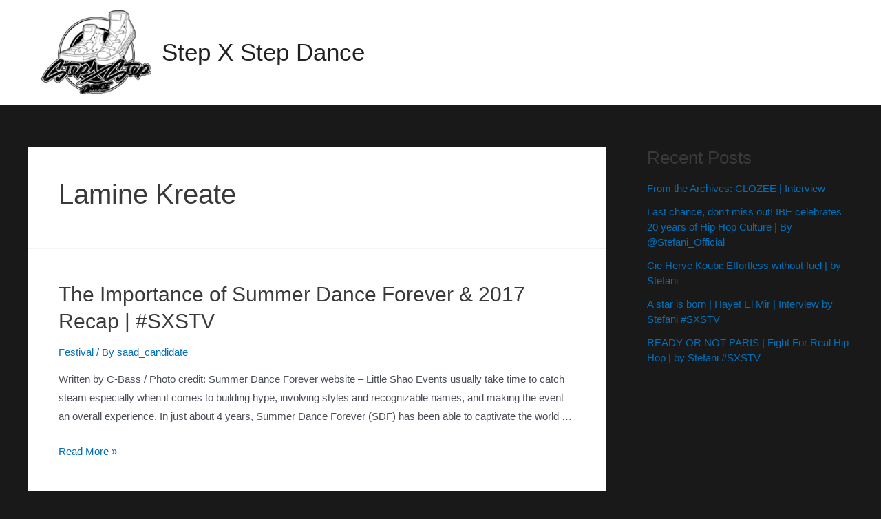

--- FILE ---
content_type: text/html; charset=UTF-8
request_url: https://stepxstepdance.com/tag/lamine-kreate/
body_size: 28538
content:
<!DOCTYPE html>
<html lang="en-US">
<head>
<meta charset="UTF-8">
<meta name="viewport" content="width=device-width, initial-scale=1">
<link rel="profile" href="https://gmpg.org/xfn/11">

<title>lamine kreate &#8211; Step X Step Dance</title>
<meta name='robots' content='max-image-preview:large' />
<link rel='dns-prefetch' href='//assets.juicer.io' />
<link rel='dns-prefetch' href='//fonts.googleapis.com' />
<link rel="alternate" type="application/rss+xml" title="Step X Step Dance &raquo; Feed" href="https://stepxstepdance.com/feed/" />
<link rel="alternate" type="application/rss+xml" title="Step X Step Dance &raquo; Comments Feed" href="https://stepxstepdance.com/comments/feed/" />
<link rel="alternate" type="application/rss+xml" title="Step X Step Dance &raquo; lamine kreate Tag Feed" href="https://stepxstepdance.com/tag/lamine-kreate/feed/" />
<style id='wp-img-auto-sizes-contain-inline-css'>
img:is([sizes=auto i],[sizes^="auto," i]){contain-intrinsic-size:3000px 1500px}
/*# sourceURL=wp-img-auto-sizes-contain-inline-css */
</style>
<link rel='stylesheet' id='juicerstyle-css' href='//assets.juicer.io/embed.css?ver=6.9' media='all' />
<link rel='stylesheet' id='astra-theme-css-css' href='https://stepxstepdance.com/wp-content/themes/astra/assets/css/minified/main.min.css?ver=3.8.5' media='all' />
<style id='astra-theme-css-inline-css'>
:root{--ast-container-default-xlg-padding:3em;--ast-container-default-lg-padding:3em;--ast-container-default-slg-padding:2em;--ast-container-default-md-padding:3em;--ast-container-default-sm-padding:3em;--ast-container-default-xs-padding:2.4em;--ast-container-default-xxs-padding:1.8em;}html{font-size:93.75%;}a{color:var(--ast-global-color-0);}a:hover,a:focus{color:var(--ast-global-color-1);}body,button,input,select,textarea,.ast-button,.ast-custom-button{font-family:-apple-system,BlinkMacSystemFont,Segoe UI,Roboto,Oxygen-Sans,Ubuntu,Cantarell,Helvetica Neue,sans-serif;font-weight:inherit;font-size:15px;font-size:1rem;}blockquote{color:var(--ast-global-color-3);}.site-title{font-size:35px;font-size:2.3333333333333rem;display:block;}header .custom-logo-link img{max-width:160px;}.astra-logo-svg{width:160px;}.ast-archive-description .ast-archive-title{font-size:40px;font-size:2.6666666666667rem;}.site-header .site-description{font-size:15px;font-size:1rem;display:none;}.entry-title{font-size:30px;font-size:2rem;}h1,.entry-content h1{font-size:40px;font-size:2.6666666666667rem;}h2,.entry-content h2{font-size:30px;font-size:2rem;}h3,.entry-content h3{font-size:25px;font-size:1.6666666666667rem;}h4,.entry-content h4{font-size:20px;font-size:1.3333333333333rem;}h5,.entry-content h5{font-size:18px;font-size:1.2rem;}h6,.entry-content h6{font-size:15px;font-size:1rem;}.ast-single-post .entry-title,.page-title{font-size:30px;font-size:2rem;}::selection{background-color:var(--ast-global-color-0);color:#ffffff;}body,h1,.entry-title a,.entry-content h1,h2,.entry-content h2,h3,.entry-content h3,h4,.entry-content h4,h5,.entry-content h5,h6,.entry-content h6{color:var(--ast-global-color-3);}.tagcloud a:hover,.tagcloud a:focus,.tagcloud a.current-item{color:#ffffff;border-color:var(--ast-global-color-0);background-color:var(--ast-global-color-0);}input:focus,input[type="text"]:focus,input[type="email"]:focus,input[type="url"]:focus,input[type="password"]:focus,input[type="reset"]:focus,input[type="search"]:focus,textarea:focus{border-color:var(--ast-global-color-0);}input[type="radio"]:checked,input[type=reset],input[type="checkbox"]:checked,input[type="checkbox"]:hover:checked,input[type="checkbox"]:focus:checked,input[type=range]::-webkit-slider-thumb{border-color:var(--ast-global-color-0);background-color:var(--ast-global-color-0);box-shadow:none;}.site-footer a:hover + .post-count,.site-footer a:focus + .post-count{background:var(--ast-global-color-0);border-color:var(--ast-global-color-0);}.single .nav-links .nav-previous,.single .nav-links .nav-next{color:var(--ast-global-color-0);}.entry-meta,.entry-meta *{line-height:1.45;color:var(--ast-global-color-0);}.entry-meta a:hover,.entry-meta a:hover *,.entry-meta a:focus,.entry-meta a:focus *,.page-links > .page-link,.page-links .page-link:hover,.post-navigation a:hover{color:var(--ast-global-color-1);}#cat option,.secondary .calendar_wrap thead a,.secondary .calendar_wrap thead a:visited{color:var(--ast-global-color-0);}.secondary .calendar_wrap #today,.ast-progress-val span{background:var(--ast-global-color-0);}.secondary a:hover + .post-count,.secondary a:focus + .post-count{background:var(--ast-global-color-0);border-color:var(--ast-global-color-0);}.calendar_wrap #today > a{color:#ffffff;}.page-links .page-link,.single .post-navigation a{color:var(--ast-global-color-0);}.ast-archive-title{color:var(--ast-global-color-2);}.widget-title{font-size:21px;font-size:1.4rem;color:var(--ast-global-color-2);}#secondary,#secondary button,#secondary input,#secondary select,#secondary textarea{font-size:15px;font-size:1rem;}.ast-single-post .entry-content a,.ast-comment-content a:not(.ast-comment-edit-reply-wrap a){text-decoration:underline;}.ast-single-post .wp-block-button .wp-block-button__link,.ast-single-post .elementor-button-wrapper .elementor-button,.ast-single-post .entry-content .uagb-tab a,.ast-single-post .entry-content .uagb-ifb-cta a,.ast-single-post .entry-content .wp-block-uagb-buttons a,.ast-single-post .entry-content .uabb-module-content a,.ast-single-post .entry-content .uagb-post-grid a,.ast-single-post .entry-content .uagb-timeline a,.ast-single-post .entry-content .uagb-toc__wrap a,.ast-single-post .entry-content .uagb-taxomony-box a,.ast-single-post .entry-content .woocommerce a,.entry-content .wp-block-latest-posts > li > a{text-decoration:none;}.ast-logo-title-inline .site-logo-img{padding-right:1em;}.site-logo-img img{ transition:all 0.2s linear;}#secondary {margin: 4em 0 2.5em;word-break: break-word;line-height: 2;}#secondary li {margin-bottom: 0.75em;}#secondary li:last-child {margin-bottom: 0;}@media (max-width: 768px) {.js_active .ast-plain-container.ast-single-post #secondary {margin-top: 1.5em;}}.ast-separate-container.ast-two-container #secondary .widget {background-color: #fff;padding: 2em;margin-bottom: 2em;}@media (min-width: 993px) {.ast-left-sidebar #secondary {padding-right: 60px;}.ast-right-sidebar #secondary {padding-left: 60px;}}@media (max-width: 993px) {.ast-right-sidebar #secondary {padding-left: 30px;}.ast-left-sidebar #secondary {padding-right: 30px;}}@media (min-width: 993px) {.ast-page-builder-template.ast-left-sidebar #secondary {padding-left: 60px;}.ast-page-builder-template.ast-right-sidebar #secondary {padding-right: 60px;}}@media (max-width: 993px) {.ast-page-builder-template.ast-right-sidebar #secondary {padding-right: 30px;}.ast-page-builder-template.ast-left-sidebar #secondary {padding-left: 30px;}}@media (max-width:921px){#ast-desktop-header{display:none;}}@media (min-width:921px){#ast-mobile-header{display:none;}}.wp-block-buttons.aligncenter{justify-content:center;}.wp-block-button.is-style-outline .wp-block-button__link{border-color:var(--ast-global-color-0);}.wp-block-button.is-style-outline > .wp-block-button__link:not(.has-text-color),.wp-block-button.wp-block-button__link.is-style-outline:not(.has-text-color){color:var(--ast-global-color-0);}.wp-block-button.is-style-outline .wp-block-button__link:hover,.wp-block-button.is-style-outline .wp-block-button__link:focus{color:#ffffff !important;background-color:var(--ast-global-color-1);border-color:var(--ast-global-color-1);}.post-page-numbers.current .page-link,.ast-pagination .page-numbers.current{color:#ffffff;border-color:var(--ast-global-color-0);background-color:var(--ast-global-color-0);border-radius:2px;}h1.widget-title{font-weight:inherit;}h2.widget-title{font-weight:inherit;}h3.widget-title{font-weight:inherit;}#page{display:flex;flex-direction:column;min-height:100vh;}.ast-404-layout-1 h1.page-title{color:var(--ast-global-color-2);}.single .post-navigation a{line-height:1em;height:inherit;}.error-404 .page-sub-title{font-size:1.5rem;font-weight:inherit;}.search .site-content .content-area .search-form{margin-bottom:0;}#page .site-content{flex-grow:1;}.widget{margin-bottom:3.5em;}#secondary li{line-height:1.5em;}#secondary .wp-block-group h2{margin-bottom:0.7em;}#secondary h2{font-size:1.7rem;}.ast-separate-container .ast-article-post,.ast-separate-container .ast-article-single,.ast-separate-container .ast-comment-list li.depth-1,.ast-separate-container .comment-respond{padding:3em;}.ast-separate-container .ast-comment-list li.depth-1,.hentry{margin-bottom:2em;}.ast-separate-container .ast-archive-description,.ast-separate-container .ast-author-box{background-color:var(--ast-global-color-5);border-bottom:1px solid var(--ast-global-color-6);}.ast-separate-container .comments-title{padding:2em 2em 0 2em;}.ast-page-builder-template .comment-form-textarea,.ast-comment-formwrap .ast-grid-common-col{padding:0;}.ast-comment-formwrap{padding:0 20px;display:inline-flex;column-gap:20px;}.archive.ast-page-builder-template .entry-header{margin-top:2em;}.ast-page-builder-template .ast-comment-formwrap{width:100%;}.entry-title{margin-bottom:0.5em;}.ast-archive-description .ast-archive-title{margin-bottom:10px;text-transform:capitalize;}.ast-archive-description p{font-size:inherit;font-weight:inherit;line-height:inherit;}@media (min-width:921px){.ast-left-sidebar.ast-page-builder-template #secondary,.archive.ast-right-sidebar.ast-page-builder-template .site-main{padding-left:20px;padding-right:20px;}}@media (max-width:544px){.ast-comment-formwrap.ast-row{column-gap:10px;}}@media (min-width:1201px){.ast-separate-container .ast-article-post,.ast-separate-container .ast-article-single,.ast-separate-container .ast-archive-description,.ast-separate-container .ast-author-box,.ast-separate-container .ast-404-layout-1,.ast-separate-container .no-results{padding:3em;}}@media (max-width:921px){.ast-separate-container #primary,.ast-separate-container #secondary{padding:1.5em 0;}#primary,#secondary{padding:1.5em 0;margin:0;}.ast-left-sidebar #content > .ast-container{display:flex;flex-direction:column-reverse;width:100%;}}@media (max-width:921px){#secondary.secondary{padding-top:0;}.ast-separate-container.ast-right-sidebar #secondary{padding-left:1em;padding-right:1em;}.ast-separate-container.ast-two-container #secondary{padding-left:0;padding-right:0;}.ast-page-builder-template .entry-header #secondary,.ast-page-builder-template #secondary{margin-top:1.5em;}}@media (max-width:921px){.ast-right-sidebar #primary{padding-right:0;}.ast-page-builder-template.ast-left-sidebar #secondary,.ast-page-builder-template.ast-right-sidebar #secondary{padding-right:20px;padding-left:20px;}.ast-right-sidebar #secondary,.ast-left-sidebar #primary{padding-left:0;}.ast-left-sidebar #secondary{padding-right:0;}}@media (min-width:922px){.ast-separate-container.ast-right-sidebar #primary,.ast-separate-container.ast-left-sidebar #primary{border:0;}.search-no-results.ast-separate-container #primary{margin-bottom:4em;}}@media (min-width:922px){.ast-right-sidebar #primary{border-right:1px solid #eee;}.ast-left-sidebar #primary{border-left:1px solid #eee;}.ast-right-sidebar #secondary{border-left:1px solid #eee;margin-left:-1px;}.ast-left-sidebar #secondary{border-right:1px solid #eee;margin-right:-1px;}.ast-separate-container.ast-two-container.ast-right-sidebar #secondary{padding-left:30px;padding-right:0;}.ast-separate-container.ast-two-container.ast-left-sidebar #secondary{padding-right:30px;padding-left:0;}.ast-separate-container.ast-right-sidebar #secondary,.ast-separate-container.ast-left-sidebar #secondary{border:0;margin-left:auto;margin-right:auto;}.ast-separate-container.ast-two-container #secondary .widget:last-child{margin-bottom:0;}}.wp-block-button .wp-block-button__link{color:#ffffff;}.wp-block-button .wp-block-button__link:hover,.wp-block-button .wp-block-button__link:focus{color:#ffffff;background-color:var(--ast-global-color-1);border-color:var(--ast-global-color-1);}.wp-block-button .wp-block-button__link,.wp-block-search .wp-block-search__button,body .wp-block-file .wp-block-file__button{border-color:var(--ast-global-color-0);background-color:var(--ast-global-color-0);color:#ffffff;font-family:inherit;font-weight:inherit;line-height:1;border-radius:2px;padding-top:15px;padding-right:30px;padding-bottom:15px;padding-left:30px;}@media (max-width:921px){.wp-block-button .wp-block-button__link,.wp-block-search .wp-block-search__button,body .wp-block-file .wp-block-file__button{padding-top:14px;padding-right:28px;padding-bottom:14px;padding-left:28px;}}@media (max-width:544px){.wp-block-button .wp-block-button__link,.wp-block-search .wp-block-search__button,body .wp-block-file .wp-block-file__button{padding-top:12px;padding-right:24px;padding-bottom:12px;padding-left:24px;}}.menu-toggle,button,.ast-button,.ast-custom-button,.button,input#submit,input[type="button"],input[type="submit"],input[type="reset"],form[CLASS*="wp-block-search__"].wp-block-search .wp-block-search__inside-wrapper .wp-block-search__button,body .wp-block-file .wp-block-file__button,.search .search-submit{border-style:solid;border-top-width:0;border-right-width:0;border-left-width:0;border-bottom-width:0;color:#ffffff;border-color:var(--ast-global-color-0);background-color:var(--ast-global-color-0);border-radius:2px;padding-top:15px;padding-right:30px;padding-bottom:15px;padding-left:30px;font-family:inherit;font-weight:inherit;line-height:1;}button:focus,.menu-toggle:hover,button:hover,.ast-button:hover,.ast-custom-button:hover .button:hover,.ast-custom-button:hover ,input[type=reset]:hover,input[type=reset]:focus,input#submit:hover,input#submit:focus,input[type="button"]:hover,input[type="button"]:focus,input[type="submit"]:hover,input[type="submit"]:focus,form[CLASS*="wp-block-search__"].wp-block-search .wp-block-search__inside-wrapper .wp-block-search__button:hover,form[CLASS*="wp-block-search__"].wp-block-search .wp-block-search__inside-wrapper .wp-block-search__button:focus,body .wp-block-file .wp-block-file__button:hover,body .wp-block-file .wp-block-file__button:focus{color:#ffffff;background-color:var(--ast-global-color-1);border-color:var(--ast-global-color-1);}form[CLASS*="wp-block-search__"].wp-block-search .wp-block-search__inside-wrapper .wp-block-search__button.has-icon{padding-top:calc(15px - 3px);padding-right:calc(30px - 3px);padding-bottom:calc(15px - 3px);padding-left:calc(30px - 3px);}@media (min-width:544px){.ast-container{max-width:100%;}}@media (max-width:544px){.ast-separate-container .ast-article-post,.ast-separate-container .ast-article-single,.ast-separate-container .comments-title,.ast-separate-container .ast-archive-description{padding:1.5em 1em;}.ast-separate-container #content .ast-container{padding-left:0.54em;padding-right:0.54em;}.ast-separate-container .ast-comment-list li.depth-1{padding:1.5em 1em;margin-bottom:1.5em;}.ast-separate-container .ast-comment-list .bypostauthor{padding:.5em;}.ast-search-menu-icon.ast-dropdown-active .search-field{width:170px;}.menu-toggle,button,.ast-button,.button,input#submit,input[type="button"],input[type="submit"],input[type="reset"]{padding-top:12px;padding-right:24px;padding-bottom:12px;padding-left:24px;}.ast-separate-container #secondary{padding-top:0;}.ast-separate-container.ast-two-container #secondary .widget{margin-bottom:1.5em;padding-left:1em;padding-right:1em;}}@media (max-width:921px){.menu-toggle,button,.ast-button,.button,input#submit,input[type="button"],input[type="submit"],input[type="reset"]{padding-top:14px;padding-right:28px;padding-bottom:14px;padding-left:28px;}.ast-mobile-header-stack .main-header-bar .ast-search-menu-icon{display:inline-block;}.ast-header-break-point.ast-header-custom-item-outside .ast-mobile-header-stack .main-header-bar .ast-search-icon{margin:0;}.ast-comment-avatar-wrap img{max-width:2.5em;}.ast-separate-container .ast-comment-list li.depth-1{padding:1.5em 2.14em;}.ast-separate-container .comment-respond{padding:2em 2.14em;}.ast-comment-meta{padding:0 1.8888em 1.3333em;}}@media (max-width:921px){.site-title{display:block;}.ast-archive-description .ast-archive-title{font-size:40px;}.site-header .site-description{display:none;}.entry-title{font-size:30px;}h1,.entry-content h1{font-size:30px;}h2,.entry-content h2{font-size:25px;}h3,.entry-content h3{font-size:20px;}.ast-single-post .entry-title,.page-title{font-size:30px;}}@media (max-width:544px){.site-title{display:block;}.ast-archive-description .ast-archive-title{font-size:40px;}.site-header .site-description{display:none;}.entry-title{font-size:30px;}h1,.entry-content h1{font-size:30px;}h2,.entry-content h2{font-size:25px;}h3,.entry-content h3{font-size:20px;}.ast-single-post .entry-title,.page-title{font-size:30px;}}@media (max-width:921px){html{font-size:85.5%;}}@media (max-width:544px){html{font-size:85.5%;}}@media (min-width:922px){.ast-container{max-width:1240px;}}@media (min-width:922px){.site-content .ast-container{display:flex;}}@media (max-width:921px){.site-content .ast-container{flex-direction:column;}}@media (min-width:922px){.main-header-menu .sub-menu .menu-item.ast-left-align-sub-menu:hover > .sub-menu,.main-header-menu .sub-menu .menu-item.ast-left-align-sub-menu.focus > .sub-menu{margin-left:-0px;}}.footer-widget-area[data-section^="section-fb-html-"] .ast-builder-html-element{text-align:center;}blockquote,cite {font-style: initial;}.wp-block-file {display: flex;align-items: center;flex-wrap: wrap;justify-content: space-between;}.wp-block-pullquote {border: none;}.wp-block-pullquote blockquote::before {content: "\201D";font-family: "Helvetica",sans-serif;display: flex;transform: rotate( 180deg );font-size: 6rem;font-style: normal;line-height: 1;font-weight: bold;align-items: center;justify-content: center;}.has-text-align-right > blockquote::before {justify-content: flex-start;}.has-text-align-left > blockquote::before {justify-content: flex-end;}figure.wp-block-pullquote.is-style-solid-color blockquote {max-width: 100%;text-align: inherit;}html body {--wp--custom--ast-default-block-top-padding: 3em;--wp--custom--ast-default-block-right-padding: 3em;--wp--custom--ast-default-block-bottom-padding: 3em;--wp--custom--ast-default-block-left-padding: 3em;--wp--custom--ast-container-width: 1200px;--wp--custom--ast-content-width-size: 1200px;--wp--custom--ast-wide-width-size: calc(1200px + var(--wp--custom--ast-default-block-left-padding) + var(--wp--custom--ast-default-block-right-padding));}@media(max-width: 921px) {html body {--wp--custom--ast-default-block-top-padding: 3em;--wp--custom--ast-default-block-right-padding: 2em;--wp--custom--ast-default-block-bottom-padding: 3em;--wp--custom--ast-default-block-left-padding: 2em;}}@media(max-width: 544px) {html body {--wp--custom--ast-default-block-top-padding: 3em;--wp--custom--ast-default-block-right-padding: 1.5em;--wp--custom--ast-default-block-bottom-padding: 3em;--wp--custom--ast-default-block-left-padding: 1.5em;}}.entry-content > .wp-block-group,.entry-content > .wp-block-cover,.entry-content > .wp-block-columns {padding-top: var(--wp--custom--ast-default-block-top-padding);padding-right: var(--wp--custom--ast-default-block-right-padding);padding-bottom: var(--wp--custom--ast-default-block-bottom-padding);padding-left: var(--wp--custom--ast-default-block-left-padding);}.ast-plain-container.ast-no-sidebar .entry-content > .alignfull,.ast-page-builder-template .ast-no-sidebar .entry-content > .alignfull {margin-left: calc( -50vw + 50%);margin-right: calc( -50vw + 50%);max-width: 100vw;width: 100vw;}.ast-plain-container.ast-no-sidebar .entry-content .alignfull .alignfull,.ast-page-builder-template.ast-no-sidebar .entry-content .alignfull .alignfull,.ast-plain-container.ast-no-sidebar .entry-content .alignfull .alignwide,.ast-page-builder-template.ast-no-sidebar .entry-content .alignfull .alignwide,.ast-plain-container.ast-no-sidebar .entry-content .alignwide .alignfull,.ast-page-builder-template.ast-no-sidebar .entry-content .alignwide .alignfull,.ast-plain-container.ast-no-sidebar .entry-content .alignwide .alignwide,.ast-page-builder-template.ast-no-sidebar .entry-content .alignwide .alignwide,.ast-plain-container.ast-no-sidebar .entry-content .wp-block-column .alignfull,.ast-page-builder-template.ast-no-sidebar .entry-content .wp-block-column .alignfull,.ast-plain-container.ast-no-sidebar .entry-content .wp-block-column .alignwide,.ast-page-builder-template.ast-no-sidebar .entry-content .wp-block-column .alignwide {margin-left: auto;margin-right: auto;width: 100%;}[ast-blocks-layout] .wp-block-separator:not(.is-style-dots) {height: 0;}[ast-blocks-layout] .wp-block-separator {margin: 20px auto;}[ast-blocks-layout] .wp-block-separator:not(.is-style-wide):not(.is-style-dots) {max-width: 100px;}[ast-blocks-layout] .wp-block-separator.has-background {padding: 0;}.entry-content[ast-blocks-layout] > * {max-width: var(--wp--custom--ast-content-width-size);margin-left: auto;margin-right: auto;}.entry-content[ast-blocks-layout] > .alignwide {max-width: var(--wp--custom--ast-wide-width-size);}.entry-content[ast-blocks-layout] .alignfull {max-width: none;}.entry-content .wp-block-columns {margin-bottom: 0;}blockquote {margin: 1.5em;border: none;}.wp-block-quote:not(.has-text-align-right):not(.has-text-align-center) {border-left: 5px solid rgba(0,0,0,0.05);}.has-text-align-right > blockquote,blockquote.has-text-align-right {border-right: 5px solid rgba(0,0,0,0.05);}.has-text-align-left > blockquote,blockquote.has-text-align-left {border-left: 5px solid rgba(0,0,0,0.05);}.wp-block-site-tagline,.wp-block-latest-posts .read-more {margin-top: 15px;}.wp-block-loginout p label {display: block;}.wp-block-loginout p:not(.login-remember):not(.login-submit) input {width: 100%;}.wp-block-loginout input:focus {border-color: transparent;}.wp-block-loginout input:focus {outline: thin dotted;}.entry-content .wp-block-media-text .wp-block-media-text__content {padding: 0 0 0 8%;}.entry-content .wp-block-media-text.has-media-on-the-right .wp-block-media-text__content {padding: 0 8% 0 0;}.entry-content .wp-block-media-text.has-background .wp-block-media-text__content {padding: 8%;}.entry-content .wp-block-cover:not([class*="background-color"]) .wp-block-cover__inner-container,.entry-content .wp-block-cover:not([class*="background-color"]) .wp-block-cover-image-text,.entry-content .wp-block-cover:not([class*="background-color"]) .wp-block-cover-text,.entry-content .wp-block-cover-image:not([class*="background-color"]) .wp-block-cover__inner-container,.entry-content .wp-block-cover-image:not([class*="background-color"]) .wp-block-cover-image-text,.entry-content .wp-block-cover-image:not([class*="background-color"]) .wp-block-cover-text {color: var(--ast-global-color-5);}.wp-block-loginout .login-remember input {width: 1.1rem;height: 1.1rem;margin: 0 5px 4px 0;vertical-align: middle;}.wp-block-latest-posts > li > *:first-child,.wp-block-latest-posts:not(.is-grid) > li:first-child {margin-top: 0;}.wp-block-search__inside-wrapper .wp-block-search__input {padding: 0 10px;color: var(--ast-global-color-3);background: var(--ast-global-color-5);border-color: #e5e5e5;}.wp-block-latest-posts .read-more {margin-bottom: 1.5em;}.wp-block-search__no-button .wp-block-search__inside-wrapper .wp-block-search__input {padding-top: 5px;padding-bottom: 5px;}.wp-block-latest-posts .wp-block-latest-posts__post-date,.wp-block-latest-posts .wp-block-latest-posts__post-author {font-size: 1rem;}.wp-block-latest-posts > li > *,.wp-block-latest-posts:not(.is-grid) > li {margin-top: 12px;margin-bottom: 12px;}.ast-page-builder-template .entry-content[ast-blocks-layout] > *,.ast-page-builder-template .entry-content[ast-blocks-layout] > .alignfull > * {max-width: none;}.ast-page-builder-template .entry-content[ast-blocks-layout] > .alignwide > * {max-width: var(--wp--custom--ast-wide-width-size);}.ast-page-builder-template .entry-content[ast-blocks-layout] > .inherit-container-width > *,.ast-page-builder-template .entry-content[ast-blocks-layout] > * > *,.entry-content[ast-blocks-layout] > .wp-block-cover .wp-block-cover__inner-container {max-width: var(--wp--custom--ast-content-width-size);margin-left: auto;margin-right: auto;}.entry-content[ast-blocks-layout] .wp-block-cover:not(.alignleft):not(.alignright) {width: auto;}@media(max-width: 1200px) {.ast-separate-container .entry-content > .alignfull,.ast-separate-container .entry-content[ast-blocks-layout] > .alignwide,.ast-plain-container .entry-content[ast-blocks-layout] > .alignwide,.ast-plain-container .entry-content .alignfull {margin-left: calc(-1 * min(var(--ast-container-default-xlg-padding),20px)) ;margin-right: calc(-1 * min(var(--ast-container-default-xlg-padding),20px));}}@media(min-width: 1201px) {.ast-separate-container .entry-content > .alignfull {margin-left: calc(-1 * var(--ast-container-default-xlg-padding) );margin-right: calc(-1 * var(--ast-container-default-xlg-padding) );}.ast-separate-container .entry-content[ast-blocks-layout] > .alignwide,.ast-plain-container .entry-content[ast-blocks-layout] > .alignwide {margin-left: calc(-1 * var(--wp--custom--ast-default-block-left-padding) );margin-right: calc(-1 * var(--wp--custom--ast-default-block-right-padding) );}}@media(min-width: 921px) {.ast-separate-container .entry-content .wp-block-group.alignwide:not(.inherit-container-width) > :where(:not(.alignleft):not(.alignright)),.ast-plain-container .entry-content .wp-block-group.alignwide:not(.inherit-container-width) > :where(:not(.alignleft):not(.alignright)) {max-width: calc( var(--wp--custom--ast-content-width-size) + 80px );}.ast-plain-container.ast-right-sidebar .entry-content[ast-blocks-layout] .alignfull,.ast-plain-container.ast-left-sidebar .entry-content[ast-blocks-layout] .alignfull {margin-left: -60px;margin-right: -60px;}}@media(min-width: 544px) {.entry-content > .alignleft {margin-right: 20px;}.entry-content > .alignright {margin-left: 20px;}}@media (max-width:544px){.wp-block-columns .wp-block-column:not(:last-child){margin-bottom:20px;}.wp-block-latest-posts{margin:0;}}@media( max-width: 600px ) {.entry-content .wp-block-media-text .wp-block-media-text__content,.entry-content .wp-block-media-text.has-media-on-the-right .wp-block-media-text__content {padding: 8% 0 0;}.entry-content .wp-block-media-text.has-background .wp-block-media-text__content {padding: 8%;}}:root .has-ast-global-color-0-color{color:var(--ast-global-color-0);}:root .has-ast-global-color-0-background-color{background-color:var(--ast-global-color-0);}:root .wp-block-button .has-ast-global-color-0-color{color:var(--ast-global-color-0);}:root .wp-block-button .has-ast-global-color-0-background-color{background-color:var(--ast-global-color-0);}:root .has-ast-global-color-1-color{color:var(--ast-global-color-1);}:root .has-ast-global-color-1-background-color{background-color:var(--ast-global-color-1);}:root .wp-block-button .has-ast-global-color-1-color{color:var(--ast-global-color-1);}:root .wp-block-button .has-ast-global-color-1-background-color{background-color:var(--ast-global-color-1);}:root .has-ast-global-color-2-color{color:var(--ast-global-color-2);}:root .has-ast-global-color-2-background-color{background-color:var(--ast-global-color-2);}:root .wp-block-button .has-ast-global-color-2-color{color:var(--ast-global-color-2);}:root .wp-block-button .has-ast-global-color-2-background-color{background-color:var(--ast-global-color-2);}:root .has-ast-global-color-3-color{color:var(--ast-global-color-3);}:root .has-ast-global-color-3-background-color{background-color:var(--ast-global-color-3);}:root .wp-block-button .has-ast-global-color-3-color{color:var(--ast-global-color-3);}:root .wp-block-button .has-ast-global-color-3-background-color{background-color:var(--ast-global-color-3);}:root .has-ast-global-color-4-color{color:var(--ast-global-color-4);}:root .has-ast-global-color-4-background-color{background-color:var(--ast-global-color-4);}:root .wp-block-button .has-ast-global-color-4-color{color:var(--ast-global-color-4);}:root .wp-block-button .has-ast-global-color-4-background-color{background-color:var(--ast-global-color-4);}:root .has-ast-global-color-5-color{color:var(--ast-global-color-5);}:root .has-ast-global-color-5-background-color{background-color:var(--ast-global-color-5);}:root .wp-block-button .has-ast-global-color-5-color{color:var(--ast-global-color-5);}:root .wp-block-button .has-ast-global-color-5-background-color{background-color:var(--ast-global-color-5);}:root .has-ast-global-color-6-color{color:var(--ast-global-color-6);}:root .has-ast-global-color-6-background-color{background-color:var(--ast-global-color-6);}:root .wp-block-button .has-ast-global-color-6-color{color:var(--ast-global-color-6);}:root .wp-block-button .has-ast-global-color-6-background-color{background-color:var(--ast-global-color-6);}:root .has-ast-global-color-7-color{color:var(--ast-global-color-7);}:root .has-ast-global-color-7-background-color{background-color:var(--ast-global-color-7);}:root .wp-block-button .has-ast-global-color-7-color{color:var(--ast-global-color-7);}:root .wp-block-button .has-ast-global-color-7-background-color{background-color:var(--ast-global-color-7);}:root .has-ast-global-color-8-color{color:var(--ast-global-color-8);}:root .has-ast-global-color-8-background-color{background-color:var(--ast-global-color-8);}:root .wp-block-button .has-ast-global-color-8-color{color:var(--ast-global-color-8);}:root .wp-block-button .has-ast-global-color-8-background-color{background-color:var(--ast-global-color-8);}:root{--ast-global-color-0:#0170B9;--ast-global-color-1:#3a3a3a;--ast-global-color-2:#3a3a3a;--ast-global-color-3:#4B4F58;--ast-global-color-4:#F5F5F5;--ast-global-color-5:#FFFFFF;--ast-global-color-6:#F2F5F7;--ast-global-color-7:#424242;--ast-global-color-8:#000000;}.ast-breadcrumbs .trail-browse,.ast-breadcrumbs .trail-items,.ast-breadcrumbs .trail-items li{display:inline-block;margin:0;padding:0;border:none;background:inherit;text-indent:0;}.ast-breadcrumbs .trail-browse{font-size:inherit;font-style:inherit;font-weight:inherit;color:inherit;}.ast-breadcrumbs .trail-items{list-style:none;}.trail-items li::after{padding:0 0.3em;content:"\00bb";}.trail-items li:last-of-type::after{display:none;}h1,.entry-content h1,h2,.entry-content h2,h3,.entry-content h3,h4,.entry-content h4,h5,.entry-content h5,h6,.entry-content h6{color:var(--ast-global-color-2);}.entry-title a{color:var(--ast-global-color-2);}@media (max-width:921px){.ast-builder-grid-row-container.ast-builder-grid-row-tablet-3-firstrow .ast-builder-grid-row > *:first-child,.ast-builder-grid-row-container.ast-builder-grid-row-tablet-3-lastrow .ast-builder-grid-row > *:last-child{grid-column:1 / -1;}}@media (max-width:544px){.ast-builder-grid-row-container.ast-builder-grid-row-mobile-3-firstrow .ast-builder-grid-row > *:first-child,.ast-builder-grid-row-container.ast-builder-grid-row-mobile-3-lastrow .ast-builder-grid-row > *:last-child{grid-column:1 / -1;}}.ast-builder-layout-element .ast-site-identity{margin-left:20px;margin-right:20px;}.ast-builder-layout-element[data-section="title_tagline"]{display:flex;}@media (max-width:921px){.ast-header-break-point .ast-builder-layout-element[data-section="title_tagline"]{display:flex;}}@media (max-width:544px){.ast-header-break-point .ast-builder-layout-element[data-section="title_tagline"]{display:flex;}}.ast-builder-menu-1{font-family:'Poppins',sans-serif;font-weight:500;}.ast-builder-menu-1 .menu-item > .menu-link{font-size:15px;font-size:1rem;color:#ffffff;}.ast-builder-menu-1 .menu-item > .ast-menu-toggle{color:#ffffff;}.ast-builder-menu-1 .menu-item:hover > .menu-link,.ast-builder-menu-1 .inline-on-mobile .menu-item:hover > .ast-menu-toggle{color:#df2828;}.ast-builder-menu-1 .menu-item:hover > .ast-menu-toggle{color:#df2828;}.ast-builder-menu-1 .menu-item.current-menu-item > .menu-link,.ast-builder-menu-1 .inline-on-mobile .menu-item.current-menu-item > .ast-menu-toggle,.ast-builder-menu-1 .current-menu-ancestor > .menu-link{color:#df2828;}.ast-builder-menu-1 .menu-item.current-menu-item > .ast-menu-toggle{color:#df2828;}.ast-builder-menu-1 .sub-menu,.ast-builder-menu-1 .inline-on-mobile .sub-menu{border-top-width:2px;border-bottom-width:0;border-right-width:0;border-left-width:0;border-color:var(--ast-global-color-0);border-style:solid;border-radius:0;}.ast-builder-menu-1 .main-header-menu > .menu-item > .sub-menu,.ast-builder-menu-1 .main-header-menu > .menu-item > .astra-full-megamenu-wrapper{margin-top:0;}.ast-desktop .ast-builder-menu-1 .main-header-menu > .menu-item > .sub-menu:before,.ast-desktop .ast-builder-menu-1 .main-header-menu > .menu-item > .astra-full-megamenu-wrapper:before{height:calc( 0px + 5px );}.ast-desktop .ast-builder-menu-1 .menu-item .sub-menu .menu-link{border-style:none;}@media (max-width:921px){.ast-header-break-point .ast-builder-menu-1 .menu-item.menu-item-has-children > .ast-menu-toggle{top:0;}.ast-builder-menu-1 .menu-item-has-children > .menu-link:after{content:unset;}}@media (max-width:544px){.ast-header-break-point .ast-builder-menu-1 .menu-item.menu-item-has-children > .ast-menu-toggle{top:0;}}.ast-builder-menu-1{display:flex;}@media (max-width:921px){.ast-header-break-point .ast-builder-menu-1{display:flex;}}@media (max-width:544px){.ast-header-break-point .ast-builder-menu-1{display:flex;}}.site-below-footer-wrap{padding-top:20px;padding-bottom:20px;}.site-below-footer-wrap[data-section="section-below-footer-builder"]{background-color:#191919;;background-image:none;;min-height:80px;}.site-below-footer-wrap[data-section="section-below-footer-builder"] .ast-builder-grid-row{max-width:1200px;margin-left:auto;margin-right:auto;}.site-below-footer-wrap[data-section="section-below-footer-builder"] .ast-builder-grid-row,.site-below-footer-wrap[data-section="section-below-footer-builder"] .site-footer-section{align-items:flex-start;}.site-below-footer-wrap[data-section="section-below-footer-builder"].ast-footer-row-inline .site-footer-section{display:flex;margin-bottom:0;}.ast-builder-grid-row-full .ast-builder-grid-row{grid-template-columns:1fr;}@media (max-width:921px){.site-below-footer-wrap[data-section="section-below-footer-builder"].ast-footer-row-tablet-inline .site-footer-section{display:flex;margin-bottom:0;}.site-below-footer-wrap[data-section="section-below-footer-builder"].ast-footer-row-tablet-stack .site-footer-section{display:block;margin-bottom:10px;}.ast-builder-grid-row-container.ast-builder-grid-row-tablet-full .ast-builder-grid-row{grid-template-columns:1fr;}}@media (max-width:544px){.site-below-footer-wrap[data-section="section-below-footer-builder"].ast-footer-row-mobile-inline .site-footer-section{display:flex;margin-bottom:0;}.site-below-footer-wrap[data-section="section-below-footer-builder"].ast-footer-row-mobile-stack .site-footer-section{display:block;margin-bottom:10px;}.ast-builder-grid-row-container.ast-builder-grid-row-mobile-full .ast-builder-grid-row{grid-template-columns:1fr;}}.site-below-footer-wrap[data-section="section-below-footer-builder"]{padding-top:15px;padding-bottom:30px;}.site-below-footer-wrap[data-section="section-below-footer-builder"]{display:grid;}@media (max-width:921px){.ast-header-break-point .site-below-footer-wrap[data-section="section-below-footer-builder"]{display:grid;}}@media (max-width:544px){.ast-header-break-point .site-below-footer-wrap[data-section="section-below-footer-builder"]{display:grid;}}.ast-builder-html-element img.alignnone{display:inline-block;}.ast-builder-html-element p:first-child{margin-top:0;}.ast-builder-html-element p:last-child{margin-bottom:0;}.ast-header-break-point .main-header-bar .ast-builder-html-element{line-height:1.85714285714286;}.footer-widget-area[data-section="section-fb-html-1"]{display:block;}@media (max-width:921px){.ast-header-break-point .footer-widget-area[data-section="section-fb-html-1"]{display:block;}}@media (max-width:544px){.ast-header-break-point .footer-widget-area[data-section="section-fb-html-1"]{display:block;}}.footer-widget-area[data-section="section-fb-html-1"] .ast-builder-html-element{text-align:center;}@media (max-width:921px){.footer-widget-area[data-section="section-fb-html-1"] .ast-builder-html-element{text-align:center;}}@media (max-width:544px){.footer-widget-area[data-section="section-fb-html-1"] .ast-builder-html-element{text-align:center;}}.ast-builder-social-element:hover {color: #0274be;}.ast-social-stack-desktop .ast-builder-social-element,.ast-social-stack-tablet .ast-builder-social-element,.ast-social-stack-mobile .ast-builder-social-element {margin-top: 6px;margin-bottom: 6px;}.ast-social-color-type-official .ast-builder-social-element,.ast-social-color-type-official .social-item-label {color: var(--color);background-color: var(--background-color);}.header-social-inner-wrap.ast-social-color-type-official .ast-builder-social-element svg,.footer-social-inner-wrap.ast-social-color-type-official .ast-builder-social-element svg {fill: currentColor;}.social-show-label-true .ast-builder-social-element {width: auto;padding: 0 0.4em;}[data-section^="section-fb-social-icons-"] .footer-social-inner-wrap {text-align: center;}.ast-footer-social-wrap {width: 100%;}.ast-footer-social-wrap .ast-builder-social-element:first-child {margin-left: 0;}.ast-footer-social-wrap .ast-builder-social-element:last-child {margin-right: 0;}.ast-header-social-wrap .ast-builder-social-element:first-child {margin-left: 0;}.ast-header-social-wrap .ast-builder-social-element:last-child {margin-right: 0;}.ast-builder-social-element {line-height: 1;color: #3a3a3a;background: transparent;vertical-align: middle;transition: all 0.01s;margin-left: 6px;margin-right: 6px;justify-content: center;align-items: center;}.ast-builder-social-element {line-height: 1;color: #3a3a3a;background: transparent;vertical-align: middle;transition: all 0.01s;margin-left: 6px;margin-right: 6px;justify-content: center;align-items: center;}.ast-builder-social-element .social-item-label {padding-left: 6px;}.ast-footer-social-1-wrap .ast-builder-social-element{margin-left:17.5px;margin-right:17.5px;}.ast-footer-social-1-wrap .ast-builder-social-element svg{width:24px;height:24px;}.ast-footer-social-1-wrap{margin-left:15px;margin-right:15px;}.ast-footer-social-1-wrap .ast-social-color-type-custom svg{fill:#9c9c9c;}.ast-footer-social-1-wrap .ast-social-color-type-custom .ast-builder-social-element:hover{color:#df2828;}.ast-footer-social-1-wrap .ast-social-color-type-custom .ast-builder-social-element:hover svg{fill:#df2828;}.ast-footer-social-1-wrap .ast-social-color-type-custom .social-item-label{color:#9c9c9c;}.ast-footer-social-1-wrap .ast-builder-social-element:hover .social-item-label{color:#df2828;}[data-section="section-fb-social-icons-1"] .footer-social-inner-wrap{text-align:center;}@media (max-width:921px){[data-section="section-fb-social-icons-1"] .footer-social-inner-wrap{text-align:center;}}@media (max-width:544px){[data-section="section-fb-social-icons-1"] .footer-social-inner-wrap{text-align:center;}}.ast-builder-layout-element[data-section="section-fb-social-icons-1"]{display:flex;}@media (max-width:921px){.ast-header-break-point .ast-builder-layout-element[data-section="section-fb-social-icons-1"]{display:flex;}}@media (max-width:544px){.ast-header-break-point .ast-builder-layout-element[data-section="section-fb-social-icons-1"]{display:flex;}}.site-above-footer-wrap{padding-top:20px;padding-bottom:20px;}.site-above-footer-wrap[data-section="section-above-footer-builder"]{background-color:#191919;;background-image:none;;min-height:60px;}.site-above-footer-wrap[data-section="section-above-footer-builder"] .ast-builder-grid-row{max-width:1200px;margin-left:auto;margin-right:auto;}.site-above-footer-wrap[data-section="section-above-footer-builder"] .ast-builder-grid-row,.site-above-footer-wrap[data-section="section-above-footer-builder"] .site-footer-section{align-items:center;}.site-above-footer-wrap[data-section="section-above-footer-builder"].ast-footer-row-inline .site-footer-section{display:flex;margin-bottom:0;}.ast-builder-grid-row-full .ast-builder-grid-row{grid-template-columns:1fr;}@media (max-width:921px){.site-above-footer-wrap[data-section="section-above-footer-builder"].ast-footer-row-tablet-inline .site-footer-section{display:flex;margin-bottom:0;}.site-above-footer-wrap[data-section="section-above-footer-builder"].ast-footer-row-tablet-stack .site-footer-section{display:block;margin-bottom:10px;}.ast-builder-grid-row-container.ast-builder-grid-row-tablet-full .ast-builder-grid-row{grid-template-columns:1fr;}}@media (max-width:544px){.site-above-footer-wrap[data-section="section-above-footer-builder"].ast-footer-row-mobile-inline .site-footer-section{display:flex;margin-bottom:0;}.site-above-footer-wrap[data-section="section-above-footer-builder"].ast-footer-row-mobile-stack .site-footer-section{display:block;margin-bottom:10px;}.ast-builder-grid-row-container.ast-builder-grid-row-mobile-full .ast-builder-grid-row{grid-template-columns:1fr;}}.site-above-footer-wrap[data-section="section-above-footer-builder"]{padding-left:20px;}.site-above-footer-wrap[data-section="section-above-footer-builder"]{display:grid;}@media (max-width:921px){.ast-header-break-point .site-above-footer-wrap[data-section="section-above-footer-builder"]{display:grid;}}@media (max-width:544px){.ast-header-break-point .site-above-footer-wrap[data-section="section-above-footer-builder"]{display:grid;}}.site-footer{background-color:#191919;;background-image:none;;}.ast-hfb-header .site-footer{padding-top:15px;}.site-primary-footer-wrap{padding-top:45px;padding-bottom:45px;}.site-primary-footer-wrap[data-section="section-primary-footer-builder"]{background-color:#191919;;background-image:none;;}.site-primary-footer-wrap[data-section="section-primary-footer-builder"] .ast-builder-grid-row{max-width:1200px;margin-left:auto;margin-right:auto;}.site-primary-footer-wrap[data-section="section-primary-footer-builder"] .ast-builder-grid-row,.site-primary-footer-wrap[data-section="section-primary-footer-builder"] .site-footer-section{align-items:flex-start;}.site-primary-footer-wrap[data-section="section-primary-footer-builder"].ast-footer-row-inline .site-footer-section{display:flex;margin-bottom:0;}.ast-builder-grid-row-full .ast-builder-grid-row{grid-template-columns:1fr;}@media (max-width:921px){.site-primary-footer-wrap[data-section="section-primary-footer-builder"].ast-footer-row-tablet-inline .site-footer-section{display:flex;margin-bottom:0;}.site-primary-footer-wrap[data-section="section-primary-footer-builder"].ast-footer-row-tablet-stack .site-footer-section{display:block;margin-bottom:10px;}.ast-builder-grid-row-container.ast-builder-grid-row-tablet-full .ast-builder-grid-row{grid-template-columns:1fr;}}@media (max-width:544px){.site-primary-footer-wrap[data-section="section-primary-footer-builder"].ast-footer-row-mobile-inline .site-footer-section{display:flex;margin-bottom:0;}.site-primary-footer-wrap[data-section="section-primary-footer-builder"].ast-footer-row-mobile-stack .site-footer-section{display:block;margin-bottom:10px;}.ast-builder-grid-row-container.ast-builder-grid-row-mobile-full .ast-builder-grid-row{grid-template-columns:1fr;}}.site-primary-footer-wrap[data-section="section-primary-footer-builder"]{padding-top:0px;padding-bottom:0px;padding-left:0px;padding-right:0px;}.site-primary-footer-wrap[data-section="section-primary-footer-builder"]{display:grid;}@media (max-width:921px){.ast-header-break-point .site-primary-footer-wrap[data-section="section-primary-footer-builder"]{display:grid;}}@media (max-width:544px){.ast-header-break-point .site-primary-footer-wrap[data-section="section-primary-footer-builder"]{display:grid;}}.elementor-template-full-width .ast-container{display:block;}@media (max-width:544px){.elementor-element .elementor-wc-products .woocommerce[class*="columns-"] ul.products li.product{width:auto;margin:0;}.elementor-element .woocommerce .woocommerce-result-count{float:none;}}.ast-header-break-point .main-header-bar{border-bottom-width:1px;}@media (min-width:922px){.main-header-bar{border-bottom-width:1px;}}@media (min-width:922px){#primary{width:70%;}#secondary{width:30%;}}.main-header-menu .menu-item, #astra-footer-menu .menu-item, .main-header-bar .ast-masthead-custom-menu-items{-js-display:flex;display:flex;-webkit-box-pack:center;-webkit-justify-content:center;-moz-box-pack:center;-ms-flex-pack:center;justify-content:center;-webkit-box-orient:vertical;-webkit-box-direction:normal;-webkit-flex-direction:column;-moz-box-orient:vertical;-moz-box-direction:normal;-ms-flex-direction:column;flex-direction:column;}.main-header-menu > .menu-item > .menu-link, #astra-footer-menu > .menu-item > .menu-link{height:100%;-webkit-box-align:center;-webkit-align-items:center;-moz-box-align:center;-ms-flex-align:center;align-items:center;-js-display:flex;display:flex;}.ast-header-break-point .main-navigation ul .menu-item .menu-link .icon-arrow:first-of-type svg{top:.2em;margin-top:0px;margin-left:0px;width:.65em;transform:translate(0, -2px) rotateZ(270deg);}.ast-mobile-popup-content .ast-submenu-expanded > .ast-menu-toggle{transform:rotateX(180deg);}.ast-separate-container .blog-layout-1, .ast-separate-container .blog-layout-2, .ast-separate-container .blog-layout-3{background-color:transparent;background-image:none;}.ast-separate-container .ast-article-post{background-color:var(--ast-global-color-5);;}@media (max-width:921px){.ast-separate-container .ast-article-post{background-color:var(--ast-global-color-5);;}}@media (max-width:544px){.ast-separate-container .ast-article-post{background-color:var(--ast-global-color-5);;}}.ast-separate-container .ast-article-single:not(.ast-related-post), .ast-separate-container .comments-area .comment-respond,.ast-separate-container .comments-area .ast-comment-list li, .ast-separate-container .ast-woocommerce-container, .ast-separate-container .error-404, .ast-separate-container .no-results, .single.ast-separate-container .site-main .ast-author-meta, .ast-separate-container .related-posts-title-wrapper, .ast-separate-container.ast-two-container #secondary .widget,.ast-separate-container .comments-count-wrapper, .ast-box-layout.ast-plain-container .site-content,.ast-padded-layout.ast-plain-container .site-content, .ast-separate-container .comments-area .comments-title{background-color:var(--ast-global-color-5);;}@media (max-width:921px){.ast-separate-container .ast-article-single:not(.ast-related-post), .ast-separate-container .comments-area .comment-respond,.ast-separate-container .comments-area .ast-comment-list li, .ast-separate-container .ast-woocommerce-container, .ast-separate-container .error-404, .ast-separate-container .no-results, .single.ast-separate-container .site-main .ast-author-meta, .ast-separate-container .related-posts-title-wrapper, .ast-separate-container.ast-two-container #secondary .widget,.ast-separate-container .comments-count-wrapper, .ast-box-layout.ast-plain-container .site-content,.ast-padded-layout.ast-plain-container .site-content, .ast-separate-container .comments-area .comments-title{background-color:var(--ast-global-color-5);;}}@media (max-width:544px){.ast-separate-container .ast-article-single:not(.ast-related-post), .ast-separate-container .comments-area .comment-respond,.ast-separate-container .comments-area .ast-comment-list li, .ast-separate-container .ast-woocommerce-container, .ast-separate-container .error-404, .ast-separate-container .no-results, .single.ast-separate-container .site-main .ast-author-meta, .ast-separate-container .related-posts-title-wrapper, .ast-separate-container.ast-two-container #secondary .widget,.ast-separate-container .comments-count-wrapper, .ast-box-layout.ast-plain-container .site-content,.ast-padded-layout.ast-plain-container .site-content, .ast-separate-container .comments-area .comments-title{background-color:var(--ast-global-color-5);;}}.ast-plain-container, .ast-page-builder-template{background-color:var(--ast-global-color-5);;}@media (max-width:921px){.ast-plain-container, .ast-page-builder-template{background-color:var(--ast-global-color-5);;}}@media (max-width:544px){.ast-plain-container, .ast-page-builder-template{background-color:var(--ast-global-color-5);;}}.ast-mobile-header-content > *,.ast-desktop-header-content > * {padding: 10px 0;height: auto;}.ast-mobile-header-content > *:first-child,.ast-desktop-header-content > *:first-child {padding-top: 10px;}.ast-mobile-header-content > .ast-builder-menu,.ast-desktop-header-content > .ast-builder-menu {padding-top: 0;}.ast-mobile-header-content > *:last-child,.ast-desktop-header-content > *:last-child {padding-bottom: 0;}.ast-mobile-header-content .ast-search-menu-icon.ast-inline-search label,.ast-desktop-header-content .ast-search-menu-icon.ast-inline-search label {width: 100%;}.ast-desktop-header-content .main-header-bar-navigation .ast-submenu-expanded > .ast-menu-toggle::before {transform: rotateX(180deg);}#ast-desktop-header .ast-desktop-header-content,.ast-mobile-header-content .ast-search-icon,.ast-desktop-header-content .ast-search-icon,.ast-mobile-header-wrap .ast-mobile-header-content,.ast-main-header-nav-open.ast-popup-nav-open .ast-mobile-header-wrap .ast-mobile-header-content,.ast-main-header-nav-open.ast-popup-nav-open .ast-desktop-header-content {display: none;}.ast-main-header-nav-open.ast-header-break-point #ast-desktop-header .ast-desktop-header-content,.ast-main-header-nav-open.ast-header-break-point .ast-mobile-header-wrap .ast-mobile-header-content {display: block;}.ast-desktop .ast-desktop-header-content .astra-menu-animation-slide-up > .menu-item > .sub-menu,.ast-desktop .ast-desktop-header-content .astra-menu-animation-slide-up > .menu-item .menu-item > .sub-menu,.ast-desktop .ast-desktop-header-content .astra-menu-animation-slide-down > .menu-item > .sub-menu,.ast-desktop .ast-desktop-header-content .astra-menu-animation-slide-down > .menu-item .menu-item > .sub-menu,.ast-desktop .ast-desktop-header-content .astra-menu-animation-fade > .menu-item > .sub-menu,.ast-desktop .ast-desktop-header-content .astra-menu-animation-fade > .menu-item .menu-item > .sub-menu {opacity: 1;visibility: visible;}.ast-hfb-header.ast-default-menu-enable.ast-header-break-point .ast-mobile-header-wrap .ast-mobile-header-content .main-header-bar-navigation {width: unset;margin: unset;}.ast-mobile-header-content.content-align-flex-end .main-header-bar-navigation .menu-item-has-children > .ast-menu-toggle,.ast-desktop-header-content.content-align-flex-end .main-header-bar-navigation .menu-item-has-children > .ast-menu-toggle {left: calc( 20px - 0.907em);}.ast-mobile-header-content .ast-search-menu-icon,.ast-mobile-header-content .ast-search-menu-icon.slide-search,.ast-desktop-header-content .ast-search-menu-icon,.ast-desktop-header-content .ast-search-menu-icon.slide-search {width: 100%;position: relative;display: block;right: auto;transform: none;}.ast-mobile-header-content .ast-search-menu-icon.slide-search .search-form,.ast-mobile-header-content .ast-search-menu-icon .search-form,.ast-desktop-header-content .ast-search-menu-icon.slide-search .search-form,.ast-desktop-header-content .ast-search-menu-icon .search-form {right: 0;visibility: visible;opacity: 1;position: relative;top: auto;transform: none;padding: 0;display: block;overflow: hidden;}.ast-mobile-header-content .ast-search-menu-icon.ast-inline-search .search-field,.ast-mobile-header-content .ast-search-menu-icon .search-field,.ast-desktop-header-content .ast-search-menu-icon.ast-inline-search .search-field,.ast-desktop-header-content .ast-search-menu-icon .search-field {width: 100%;padding-right: 5.5em;}.ast-mobile-header-content .ast-search-menu-icon .search-submit,.ast-desktop-header-content .ast-search-menu-icon .search-submit {display: block;position: absolute;height: 100%;top: 0;right: 0;padding: 0 1em;border-radius: 0;}.ast-hfb-header.ast-default-menu-enable.ast-header-break-point .ast-mobile-header-wrap .ast-mobile-header-content .main-header-bar-navigation ul .sub-menu .menu-link {padding-left: 30px;}.ast-hfb-header.ast-default-menu-enable.ast-header-break-point .ast-mobile-header-wrap .ast-mobile-header-content .main-header-bar-navigation .sub-menu .menu-item .menu-item .menu-link {padding-left: 40px;}.ast-mobile-popup-drawer.active .ast-mobile-popup-inner{background-color:#ffffff;;}.ast-mobile-header-wrap .ast-mobile-header-content, .ast-desktop-header-content{background-color:#ffffff;;}.ast-mobile-popup-content > *, .ast-mobile-header-content > *, .ast-desktop-popup-content > *, .ast-desktop-header-content > *{padding-top:0;padding-bottom:0;}.content-align-flex-start .ast-builder-layout-element{justify-content:flex-start;}.content-align-flex-start .main-header-menu{text-align:left;}.ast-mobile-popup-drawer.active .menu-toggle-close{color:#3a3a3a;}.ast-mobile-header-wrap .ast-primary-header-bar,.ast-primary-header-bar .site-primary-header-wrap{min-height:80px;}.ast-desktop .ast-primary-header-bar .main-header-menu > .menu-item{line-height:80px;}@media (max-width:921px){#masthead .ast-mobile-header-wrap .ast-primary-header-bar,#masthead .ast-mobile-header-wrap .ast-below-header-bar{padding-left:20px;padding-right:20px;}}.ast-header-break-point .ast-primary-header-bar{border-bottom-width:1px;border-bottom-color:#eaeaea;border-bottom-style:solid;}@media (min-width:922px){.ast-primary-header-bar{border-bottom-width:1px;border-bottom-color:#eaeaea;border-bottom-style:solid;}}.ast-primary-header-bar{background-color:#ffffff;;}.ast-primary-header-bar{display:block;}@media (max-width:921px){.ast-header-break-point .ast-primary-header-bar{display:grid;}}@media (max-width:544px){.ast-header-break-point .ast-primary-header-bar{display:grid;}}[data-section="section-header-mobile-trigger"] .ast-button-wrap .ast-mobile-menu-trigger-minimal{color:var(--ast-global-color-0);border:none;background:transparent;}[data-section="section-header-mobile-trigger"] .ast-button-wrap .mobile-menu-toggle-icon .ast-mobile-svg{width:20px;height:20px;fill:var(--ast-global-color-0);}[data-section="section-header-mobile-trigger"] .ast-button-wrap .mobile-menu-wrap .mobile-menu{color:var(--ast-global-color-0);}.ast-builder-menu-mobile .main-navigation .menu-item > .menu-link{font-family:inherit;font-weight:inherit;}.ast-builder-menu-mobile .main-navigation .menu-item.menu-item-has-children > .ast-menu-toggle{top:0;}.ast-builder-menu-mobile .main-navigation .menu-item-has-children > .menu-link:after{content:unset;}.ast-hfb-header .ast-builder-menu-mobile .main-header-menu, .ast-hfb-header .ast-builder-menu-mobile .main-navigation .menu-item .menu-link, .ast-hfb-header .ast-builder-menu-mobile .main-navigation .menu-item .sub-menu .menu-link{border-style:none;}.ast-builder-menu-mobile .main-navigation .menu-item.menu-item-has-children > .ast-menu-toggle{top:0;}@media (max-width:921px){.ast-builder-menu-mobile .main-navigation .menu-item.menu-item-has-children > .ast-menu-toggle{top:0;}.ast-builder-menu-mobile .main-navigation .menu-item-has-children > .menu-link:after{content:unset;}}@media (max-width:544px){.ast-builder-menu-mobile .main-navigation .menu-item.menu-item-has-children > .ast-menu-toggle{top:0;}}.ast-builder-menu-mobile .main-navigation{display:block;}@media (max-width:921px){.ast-header-break-point .ast-builder-menu-mobile .main-navigation{display:block;}}@media (max-width:544px){.ast-header-break-point .ast-builder-menu-mobile .main-navigation{display:block;}}.footer-nav-wrap .astra-footer-vertical-menu {display: grid;}@media (min-width: 769px) {.footer-nav-wrap .astra-footer-horizontal-menu li {margin: 0;}.footer-nav-wrap .astra-footer-horizontal-menu a {padding: 0 0.5em;}}@media (min-width: 769px) {.footer-nav-wrap .astra-footer-horizontal-menu li:first-child a {padding-left: 0;}.footer-nav-wrap .astra-footer-horizontal-menu li:last-child a {padding-right: 0;}}.footer-widget-area[data-section="section-footer-menu"] .astra-footer-horizontal-menu{justify-content:center;}.footer-widget-area[data-section="section-footer-menu"] .astra-footer-vertical-menu .menu-item{align-items:center;}@media (max-width:921px){.footer-widget-area[data-section="section-footer-menu"] .astra-footer-tablet-horizontal-menu{justify-content:center;}.footer-widget-area[data-section="section-footer-menu"] .astra-footer-tablet-vertical-menu{display:grid;}.footer-widget-area[data-section="section-footer-menu"] .astra-footer-tablet-vertical-menu .menu-item{align-items:center;}#astra-footer-menu .menu-item > a{padding-left:20px;padding-right:20px;}}@media (max-width:544px){.footer-widget-area[data-section="section-footer-menu"] .astra-footer-mobile-horizontal-menu{justify-content:center;}.footer-widget-area[data-section="section-footer-menu"] .astra-footer-mobile-vertical-menu{display:grid;}.footer-widget-area[data-section="section-footer-menu"] .astra-footer-mobile-vertical-menu .menu-item{align-items:center;}}.footer-widget-area[data-section="section-footer-menu"]{display:block;}@media (max-width:921px){.ast-header-break-point .footer-widget-area[data-section="section-footer-menu"]{display:block;}}@media (max-width:544px){.ast-header-break-point .footer-widget-area[data-section="section-footer-menu"]{display:block;}}:root{--e-global-color-astglobalcolor0:#0170B9;--e-global-color-astglobalcolor1:#3a3a3a;--e-global-color-astglobalcolor2:#3a3a3a;--e-global-color-astglobalcolor3:#4B4F58;--e-global-color-astglobalcolor4:#F5F5F5;--e-global-color-astglobalcolor5:#FFFFFF;--e-global-color-astglobalcolor6:#F2F5F7;--e-global-color-astglobalcolor7:#424242;--e-global-color-astglobalcolor8:#000000;}
/*# sourceURL=astra-theme-css-inline-css */
</style>
<link rel='stylesheet' id='astra-google-fonts-css' href='https://fonts.googleapis.com/css?family=Poppins%3A500&#038;display=fallback&#038;ver=3.8.5' media='all' />
<style id='wp-emoji-styles-inline-css'>

	img.wp-smiley, img.emoji {
		display: inline !important;
		border: none !important;
		box-shadow: none !important;
		height: 1em !important;
		width: 1em !important;
		margin: 0 0.07em !important;
		vertical-align: -0.1em !important;
		background: none !important;
		padding: 0 !important;
	}
/*# sourceURL=wp-emoji-styles-inline-css */
</style>
<link rel='stylesheet' id='wp-block-library-css' href='https://stepxstepdance.com/wp-includes/css/dist/block-library/style.min.css?ver=6.9' media='all' />
<style id='wp-block-heading-inline-css'>
h1:where(.wp-block-heading).has-background,h2:where(.wp-block-heading).has-background,h3:where(.wp-block-heading).has-background,h4:where(.wp-block-heading).has-background,h5:where(.wp-block-heading).has-background,h6:where(.wp-block-heading).has-background{padding:1.25em 2.375em}h1.has-text-align-left[style*=writing-mode]:where([style*=vertical-lr]),h1.has-text-align-right[style*=writing-mode]:where([style*=vertical-rl]),h2.has-text-align-left[style*=writing-mode]:where([style*=vertical-lr]),h2.has-text-align-right[style*=writing-mode]:where([style*=vertical-rl]),h3.has-text-align-left[style*=writing-mode]:where([style*=vertical-lr]),h3.has-text-align-right[style*=writing-mode]:where([style*=vertical-rl]),h4.has-text-align-left[style*=writing-mode]:where([style*=vertical-lr]),h4.has-text-align-right[style*=writing-mode]:where([style*=vertical-rl]),h5.has-text-align-left[style*=writing-mode]:where([style*=vertical-lr]),h5.has-text-align-right[style*=writing-mode]:where([style*=vertical-rl]),h6.has-text-align-left[style*=writing-mode]:where([style*=vertical-lr]),h6.has-text-align-right[style*=writing-mode]:where([style*=vertical-rl]){rotate:180deg}
/*# sourceURL=https://stepxstepdance.com/wp-includes/blocks/heading/style.min.css */
</style>
<style id='wp-block-latest-posts-inline-css'>
.wp-block-latest-posts{box-sizing:border-box}.wp-block-latest-posts.alignleft{margin-right:2em}.wp-block-latest-posts.alignright{margin-left:2em}.wp-block-latest-posts.wp-block-latest-posts__list{list-style:none}.wp-block-latest-posts.wp-block-latest-posts__list li{clear:both;overflow-wrap:break-word}.wp-block-latest-posts.is-grid{display:flex;flex-wrap:wrap}.wp-block-latest-posts.is-grid li{margin:0 1.25em 1.25em 0;width:100%}@media (min-width:600px){.wp-block-latest-posts.columns-2 li{width:calc(50% - .625em)}.wp-block-latest-posts.columns-2 li:nth-child(2n){margin-right:0}.wp-block-latest-posts.columns-3 li{width:calc(33.33333% - .83333em)}.wp-block-latest-posts.columns-3 li:nth-child(3n){margin-right:0}.wp-block-latest-posts.columns-4 li{width:calc(25% - .9375em)}.wp-block-latest-posts.columns-4 li:nth-child(4n){margin-right:0}.wp-block-latest-posts.columns-5 li{width:calc(20% - 1em)}.wp-block-latest-posts.columns-5 li:nth-child(5n){margin-right:0}.wp-block-latest-posts.columns-6 li{width:calc(16.66667% - 1.04167em)}.wp-block-latest-posts.columns-6 li:nth-child(6n){margin-right:0}}:root :where(.wp-block-latest-posts.is-grid){padding:0}:root :where(.wp-block-latest-posts.wp-block-latest-posts__list){padding-left:0}.wp-block-latest-posts__post-author,.wp-block-latest-posts__post-date{display:block;font-size:.8125em}.wp-block-latest-posts__post-excerpt,.wp-block-latest-posts__post-full-content{margin-bottom:1em;margin-top:.5em}.wp-block-latest-posts__featured-image a{display:inline-block}.wp-block-latest-posts__featured-image img{height:auto;max-width:100%;width:auto}.wp-block-latest-posts__featured-image.alignleft{float:left;margin-right:1em}.wp-block-latest-posts__featured-image.alignright{float:right;margin-left:1em}.wp-block-latest-posts__featured-image.aligncenter{margin-bottom:1em;text-align:center}
/*# sourceURL=https://stepxstepdance.com/wp-includes/blocks/latest-posts/style.min.css */
</style>
<style id='wp-block-group-inline-css'>
.wp-block-group{box-sizing:border-box}:where(.wp-block-group.wp-block-group-is-layout-constrained){position:relative}
/*# sourceURL=https://stepxstepdance.com/wp-includes/blocks/group/style.min.css */
</style>
<style id='global-styles-inline-css'>
:root{--wp--preset--aspect-ratio--square: 1;--wp--preset--aspect-ratio--4-3: 4/3;--wp--preset--aspect-ratio--3-4: 3/4;--wp--preset--aspect-ratio--3-2: 3/2;--wp--preset--aspect-ratio--2-3: 2/3;--wp--preset--aspect-ratio--16-9: 16/9;--wp--preset--aspect-ratio--9-16: 9/16;--wp--preset--color--black: #000000;--wp--preset--color--cyan-bluish-gray: #abb8c3;--wp--preset--color--white: #ffffff;--wp--preset--color--pale-pink: #f78da7;--wp--preset--color--vivid-red: #cf2e2e;--wp--preset--color--luminous-vivid-orange: #ff6900;--wp--preset--color--luminous-vivid-amber: #fcb900;--wp--preset--color--light-green-cyan: #7bdcb5;--wp--preset--color--vivid-green-cyan: #00d084;--wp--preset--color--pale-cyan-blue: #8ed1fc;--wp--preset--color--vivid-cyan-blue: #0693e3;--wp--preset--color--vivid-purple: #9b51e0;--wp--preset--color--ast-global-color-0: var(--ast-global-color-0);--wp--preset--color--ast-global-color-1: var(--ast-global-color-1);--wp--preset--color--ast-global-color-2: var(--ast-global-color-2);--wp--preset--color--ast-global-color-3: var(--ast-global-color-3);--wp--preset--color--ast-global-color-4: var(--ast-global-color-4);--wp--preset--color--ast-global-color-5: var(--ast-global-color-5);--wp--preset--color--ast-global-color-6: var(--ast-global-color-6);--wp--preset--color--ast-global-color-7: var(--ast-global-color-7);--wp--preset--color--ast-global-color-8: var(--ast-global-color-8);--wp--preset--gradient--vivid-cyan-blue-to-vivid-purple: linear-gradient(135deg,rgb(6,147,227) 0%,rgb(155,81,224) 100%);--wp--preset--gradient--light-green-cyan-to-vivid-green-cyan: linear-gradient(135deg,rgb(122,220,180) 0%,rgb(0,208,130) 100%);--wp--preset--gradient--luminous-vivid-amber-to-luminous-vivid-orange: linear-gradient(135deg,rgb(252,185,0) 0%,rgb(255,105,0) 100%);--wp--preset--gradient--luminous-vivid-orange-to-vivid-red: linear-gradient(135deg,rgb(255,105,0) 0%,rgb(207,46,46) 100%);--wp--preset--gradient--very-light-gray-to-cyan-bluish-gray: linear-gradient(135deg,rgb(238,238,238) 0%,rgb(169,184,195) 100%);--wp--preset--gradient--cool-to-warm-spectrum: linear-gradient(135deg,rgb(74,234,220) 0%,rgb(151,120,209) 20%,rgb(207,42,186) 40%,rgb(238,44,130) 60%,rgb(251,105,98) 80%,rgb(254,248,76) 100%);--wp--preset--gradient--blush-light-purple: linear-gradient(135deg,rgb(255,206,236) 0%,rgb(152,150,240) 100%);--wp--preset--gradient--blush-bordeaux: linear-gradient(135deg,rgb(254,205,165) 0%,rgb(254,45,45) 50%,rgb(107,0,62) 100%);--wp--preset--gradient--luminous-dusk: linear-gradient(135deg,rgb(255,203,112) 0%,rgb(199,81,192) 50%,rgb(65,88,208) 100%);--wp--preset--gradient--pale-ocean: linear-gradient(135deg,rgb(255,245,203) 0%,rgb(182,227,212) 50%,rgb(51,167,181) 100%);--wp--preset--gradient--electric-grass: linear-gradient(135deg,rgb(202,248,128) 0%,rgb(113,206,126) 100%);--wp--preset--gradient--midnight: linear-gradient(135deg,rgb(2,3,129) 0%,rgb(40,116,252) 100%);--wp--preset--font-size--small: 13px;--wp--preset--font-size--medium: 20px;--wp--preset--font-size--large: 36px;--wp--preset--font-size--x-large: 42px;--wp--preset--spacing--20: 0.44rem;--wp--preset--spacing--30: 0.67rem;--wp--preset--spacing--40: 1rem;--wp--preset--spacing--50: 1.5rem;--wp--preset--spacing--60: 2.25rem;--wp--preset--spacing--70: 3.38rem;--wp--preset--spacing--80: 5.06rem;--wp--preset--shadow--natural: 6px 6px 9px rgba(0, 0, 0, 0.2);--wp--preset--shadow--deep: 12px 12px 50px rgba(0, 0, 0, 0.4);--wp--preset--shadow--sharp: 6px 6px 0px rgba(0, 0, 0, 0.2);--wp--preset--shadow--outlined: 6px 6px 0px -3px rgb(255, 255, 255), 6px 6px rgb(0, 0, 0);--wp--preset--shadow--crisp: 6px 6px 0px rgb(0, 0, 0);}:root { --wp--style--global--content-size: var(--wp--custom--ast-content-width-size);--wp--style--global--wide-size: var(--wp--custom--ast-wide-width-size); }:where(body) { margin: 0; }.wp-site-blocks > .alignleft { float: left; margin-right: 2em; }.wp-site-blocks > .alignright { float: right; margin-left: 2em; }.wp-site-blocks > .aligncenter { justify-content: center; margin-left: auto; margin-right: auto; }:where(.wp-site-blocks) > * { margin-block-start: 24px; margin-block-end: 0; }:where(.wp-site-blocks) > :first-child { margin-block-start: 0; }:where(.wp-site-blocks) > :last-child { margin-block-end: 0; }:root { --wp--style--block-gap: 24px; }:root :where(.is-layout-flow) > :first-child{margin-block-start: 0;}:root :where(.is-layout-flow) > :last-child{margin-block-end: 0;}:root :where(.is-layout-flow) > *{margin-block-start: 24px;margin-block-end: 0;}:root :where(.is-layout-constrained) > :first-child{margin-block-start: 0;}:root :where(.is-layout-constrained) > :last-child{margin-block-end: 0;}:root :where(.is-layout-constrained) > *{margin-block-start: 24px;margin-block-end: 0;}:root :where(.is-layout-flex){gap: 24px;}:root :where(.is-layout-grid){gap: 24px;}.is-layout-flow > .alignleft{float: left;margin-inline-start: 0;margin-inline-end: 2em;}.is-layout-flow > .alignright{float: right;margin-inline-start: 2em;margin-inline-end: 0;}.is-layout-flow > .aligncenter{margin-left: auto !important;margin-right: auto !important;}.is-layout-constrained > .alignleft{float: left;margin-inline-start: 0;margin-inline-end: 2em;}.is-layout-constrained > .alignright{float: right;margin-inline-start: 2em;margin-inline-end: 0;}.is-layout-constrained > .aligncenter{margin-left: auto !important;margin-right: auto !important;}.is-layout-constrained > :where(:not(.alignleft):not(.alignright):not(.alignfull)){max-width: var(--wp--style--global--content-size);margin-left: auto !important;margin-right: auto !important;}.is-layout-constrained > .alignwide{max-width: var(--wp--style--global--wide-size);}body .is-layout-flex{display: flex;}.is-layout-flex{flex-wrap: wrap;align-items: center;}.is-layout-flex > :is(*, div){margin: 0;}body .is-layout-grid{display: grid;}.is-layout-grid > :is(*, div){margin: 0;}body{padding-top: 0px;padding-right: 0px;padding-bottom: 0px;padding-left: 0px;}a:where(:not(.wp-element-button)){text-decoration: underline;}:root :where(.wp-element-button, .wp-block-button__link){background-color: #32373c;border-width: 0;color: #fff;font-family: inherit;font-size: inherit;font-style: inherit;font-weight: inherit;letter-spacing: inherit;line-height: inherit;padding-top: calc(0.667em + 2px);padding-right: calc(1.333em + 2px);padding-bottom: calc(0.667em + 2px);padding-left: calc(1.333em + 2px);text-decoration: none;text-transform: inherit;}.has-black-color{color: var(--wp--preset--color--black) !important;}.has-cyan-bluish-gray-color{color: var(--wp--preset--color--cyan-bluish-gray) !important;}.has-white-color{color: var(--wp--preset--color--white) !important;}.has-pale-pink-color{color: var(--wp--preset--color--pale-pink) !important;}.has-vivid-red-color{color: var(--wp--preset--color--vivid-red) !important;}.has-luminous-vivid-orange-color{color: var(--wp--preset--color--luminous-vivid-orange) !important;}.has-luminous-vivid-amber-color{color: var(--wp--preset--color--luminous-vivid-amber) !important;}.has-light-green-cyan-color{color: var(--wp--preset--color--light-green-cyan) !important;}.has-vivid-green-cyan-color{color: var(--wp--preset--color--vivid-green-cyan) !important;}.has-pale-cyan-blue-color{color: var(--wp--preset--color--pale-cyan-blue) !important;}.has-vivid-cyan-blue-color{color: var(--wp--preset--color--vivid-cyan-blue) !important;}.has-vivid-purple-color{color: var(--wp--preset--color--vivid-purple) !important;}.has-ast-global-color-0-color{color: var(--wp--preset--color--ast-global-color-0) !important;}.has-ast-global-color-1-color{color: var(--wp--preset--color--ast-global-color-1) !important;}.has-ast-global-color-2-color{color: var(--wp--preset--color--ast-global-color-2) !important;}.has-ast-global-color-3-color{color: var(--wp--preset--color--ast-global-color-3) !important;}.has-ast-global-color-4-color{color: var(--wp--preset--color--ast-global-color-4) !important;}.has-ast-global-color-5-color{color: var(--wp--preset--color--ast-global-color-5) !important;}.has-ast-global-color-6-color{color: var(--wp--preset--color--ast-global-color-6) !important;}.has-ast-global-color-7-color{color: var(--wp--preset--color--ast-global-color-7) !important;}.has-ast-global-color-8-color{color: var(--wp--preset--color--ast-global-color-8) !important;}.has-black-background-color{background-color: var(--wp--preset--color--black) !important;}.has-cyan-bluish-gray-background-color{background-color: var(--wp--preset--color--cyan-bluish-gray) !important;}.has-white-background-color{background-color: var(--wp--preset--color--white) !important;}.has-pale-pink-background-color{background-color: var(--wp--preset--color--pale-pink) !important;}.has-vivid-red-background-color{background-color: var(--wp--preset--color--vivid-red) !important;}.has-luminous-vivid-orange-background-color{background-color: var(--wp--preset--color--luminous-vivid-orange) !important;}.has-luminous-vivid-amber-background-color{background-color: var(--wp--preset--color--luminous-vivid-amber) !important;}.has-light-green-cyan-background-color{background-color: var(--wp--preset--color--light-green-cyan) !important;}.has-vivid-green-cyan-background-color{background-color: var(--wp--preset--color--vivid-green-cyan) !important;}.has-pale-cyan-blue-background-color{background-color: var(--wp--preset--color--pale-cyan-blue) !important;}.has-vivid-cyan-blue-background-color{background-color: var(--wp--preset--color--vivid-cyan-blue) !important;}.has-vivid-purple-background-color{background-color: var(--wp--preset--color--vivid-purple) !important;}.has-ast-global-color-0-background-color{background-color: var(--wp--preset--color--ast-global-color-0) !important;}.has-ast-global-color-1-background-color{background-color: var(--wp--preset--color--ast-global-color-1) !important;}.has-ast-global-color-2-background-color{background-color: var(--wp--preset--color--ast-global-color-2) !important;}.has-ast-global-color-3-background-color{background-color: var(--wp--preset--color--ast-global-color-3) !important;}.has-ast-global-color-4-background-color{background-color: var(--wp--preset--color--ast-global-color-4) !important;}.has-ast-global-color-5-background-color{background-color: var(--wp--preset--color--ast-global-color-5) !important;}.has-ast-global-color-6-background-color{background-color: var(--wp--preset--color--ast-global-color-6) !important;}.has-ast-global-color-7-background-color{background-color: var(--wp--preset--color--ast-global-color-7) !important;}.has-ast-global-color-8-background-color{background-color: var(--wp--preset--color--ast-global-color-8) !important;}.has-black-border-color{border-color: var(--wp--preset--color--black) !important;}.has-cyan-bluish-gray-border-color{border-color: var(--wp--preset--color--cyan-bluish-gray) !important;}.has-white-border-color{border-color: var(--wp--preset--color--white) !important;}.has-pale-pink-border-color{border-color: var(--wp--preset--color--pale-pink) !important;}.has-vivid-red-border-color{border-color: var(--wp--preset--color--vivid-red) !important;}.has-luminous-vivid-orange-border-color{border-color: var(--wp--preset--color--luminous-vivid-orange) !important;}.has-luminous-vivid-amber-border-color{border-color: var(--wp--preset--color--luminous-vivid-amber) !important;}.has-light-green-cyan-border-color{border-color: var(--wp--preset--color--light-green-cyan) !important;}.has-vivid-green-cyan-border-color{border-color: var(--wp--preset--color--vivid-green-cyan) !important;}.has-pale-cyan-blue-border-color{border-color: var(--wp--preset--color--pale-cyan-blue) !important;}.has-vivid-cyan-blue-border-color{border-color: var(--wp--preset--color--vivid-cyan-blue) !important;}.has-vivid-purple-border-color{border-color: var(--wp--preset--color--vivid-purple) !important;}.has-ast-global-color-0-border-color{border-color: var(--wp--preset--color--ast-global-color-0) !important;}.has-ast-global-color-1-border-color{border-color: var(--wp--preset--color--ast-global-color-1) !important;}.has-ast-global-color-2-border-color{border-color: var(--wp--preset--color--ast-global-color-2) !important;}.has-ast-global-color-3-border-color{border-color: var(--wp--preset--color--ast-global-color-3) !important;}.has-ast-global-color-4-border-color{border-color: var(--wp--preset--color--ast-global-color-4) !important;}.has-ast-global-color-5-border-color{border-color: var(--wp--preset--color--ast-global-color-5) !important;}.has-ast-global-color-6-border-color{border-color: var(--wp--preset--color--ast-global-color-6) !important;}.has-ast-global-color-7-border-color{border-color: var(--wp--preset--color--ast-global-color-7) !important;}.has-ast-global-color-8-border-color{border-color: var(--wp--preset--color--ast-global-color-8) !important;}.has-vivid-cyan-blue-to-vivid-purple-gradient-background{background: var(--wp--preset--gradient--vivid-cyan-blue-to-vivid-purple) !important;}.has-light-green-cyan-to-vivid-green-cyan-gradient-background{background: var(--wp--preset--gradient--light-green-cyan-to-vivid-green-cyan) !important;}.has-luminous-vivid-amber-to-luminous-vivid-orange-gradient-background{background: var(--wp--preset--gradient--luminous-vivid-amber-to-luminous-vivid-orange) !important;}.has-luminous-vivid-orange-to-vivid-red-gradient-background{background: var(--wp--preset--gradient--luminous-vivid-orange-to-vivid-red) !important;}.has-very-light-gray-to-cyan-bluish-gray-gradient-background{background: var(--wp--preset--gradient--very-light-gray-to-cyan-bluish-gray) !important;}.has-cool-to-warm-spectrum-gradient-background{background: var(--wp--preset--gradient--cool-to-warm-spectrum) !important;}.has-blush-light-purple-gradient-background{background: var(--wp--preset--gradient--blush-light-purple) !important;}.has-blush-bordeaux-gradient-background{background: var(--wp--preset--gradient--blush-bordeaux) !important;}.has-luminous-dusk-gradient-background{background: var(--wp--preset--gradient--luminous-dusk) !important;}.has-pale-ocean-gradient-background{background: var(--wp--preset--gradient--pale-ocean) !important;}.has-electric-grass-gradient-background{background: var(--wp--preset--gradient--electric-grass) !important;}.has-midnight-gradient-background{background: var(--wp--preset--gradient--midnight) !important;}.has-small-font-size{font-size: var(--wp--preset--font-size--small) !important;}.has-medium-font-size{font-size: var(--wp--preset--font-size--medium) !important;}.has-large-font-size{font-size: var(--wp--preset--font-size--large) !important;}.has-x-large-font-size{font-size: var(--wp--preset--font-size--x-large) !important;}
/*# sourceURL=global-styles-inline-css */
</style>

<link rel='stylesheet' id='wpos-slick-style-css' href='https://stepxstepdance.com/wp-content/plugins/blog-designer-for-post-and-widget/assets/css/slick.css?ver=2.2.8' media='all' />
<link rel='stylesheet' id='bdpw-public-css-css' href='https://stepxstepdance.com/wp-content/plugins/blog-designer-for-post-and-widget/assets/css/bdpw-public.css?ver=2.2.8' media='all' />
<link rel='stylesheet' id='contact-form-7-css' href='https://stepxstepdance.com/wp-content/plugins/contact-form-7/includes/css/styles.css?ver=5.6.4' media='all' />
<link rel='stylesheet' id='astra-contact-form-7-css' href='https://stepxstepdance.com/wp-content/themes/astra/assets/css/minified/compatibility/contact-form-7-main.min.css?ver=3.8.5' media='all' />
<style id='wpxpo-global-style-inline-css'>
:root {
			--preset-color1: #00ADB5;
			--preset-color2: #F08A5D;
			--preset-color3: #B83B5E;
			--preset-color4: rgba(203,45,45,1);
			--preset-color5: #71C9CE;
			--preset-color6: #F38181;
			--preset-color7: #FF2E63;
			--preset-color8: #EEEEEE;
			--preset-color9: #F9ED69;
			}
/*# sourceURL=wpxpo-global-style-inline-css */
</style>
<link rel='stylesheet' id='woocommerce-layout-css' href='https://stepxstepdance.com/wp-content/themes/astra/assets/css/minified/compatibility/woocommerce/woocommerce-layout-grid.min.css?ver=3.8.5' media='all' />
<link rel='stylesheet' id='woocommerce-smallscreen-css' href='https://stepxstepdance.com/wp-content/themes/astra/assets/css/minified/compatibility/woocommerce/woocommerce-smallscreen-grid.min.css?ver=3.8.5' media='only screen and (max-width: 921px)' />
<link rel='stylesheet' id='woocommerce-general-css' href='https://stepxstepdance.com/wp-content/themes/astra/assets/css/minified/compatibility/woocommerce/woocommerce-grid.min.css?ver=3.8.5' media='all' />
<style id='woocommerce-general-inline-css'>
#customer_details h3:not(.elementor-widget-woocommerce-checkout-page h3){font-size:1.2rem;padding:20px 0 14px;margin:0 0 20px;border-bottom:1px solid #ebebeb;}form #order_review_heading:not(.elementor-widget-woocommerce-checkout-page #order_review_heading){border-width:2px 2px 0 2px;border-style:solid;font-size:1.2rem;margin:0;padding:1.5em 1.5em 1em;border-color:#ebebeb;}form #order_review:not(.elementor-widget-woocommerce-checkout-page #order_review){padding:0 2em;border-width:0 2px 2px;border-style:solid;border-color:#ebebeb;}ul#shipping_method li:not(.elementor-widget-woocommerce-cart #shipping_method li){margin:0;padding:0.25em 0 0.25em 22px;text-indent:-22px;list-style:none outside;}.woocommerce span.onsale, .wc-block-grid__product .wc-block-grid__product-onsale{background-color:var(--ast-global-color-0);color:#ffffff;}.woocommerce a.button, .woocommerce button.button, .woocommerce .woocommerce-message a.button, .woocommerce #respond input#submit.alt, .woocommerce a.button.alt, .woocommerce button.button.alt, .woocommerce input.button.alt, .woocommerce input.button,.woocommerce input.button:disabled, .woocommerce input.button:disabled[disabled], .woocommerce input.button:disabled:hover, .woocommerce input.button:disabled[disabled]:hover, .woocommerce #respond input#submit, .woocommerce button.button.alt.disabled, .wc-block-grid__products .wc-block-grid__product .wp-block-button__link, .wc-block-grid__product-onsale{color:#ffffff;border-color:var(--ast-global-color-0);background-color:var(--ast-global-color-0);}.woocommerce a.button:hover, .woocommerce button.button:hover, .woocommerce .woocommerce-message a.button:hover,.woocommerce #respond input#submit:hover,.woocommerce #respond input#submit.alt:hover, .woocommerce a.button.alt:hover, .woocommerce button.button.alt:hover, .woocommerce input.button.alt:hover, .woocommerce input.button:hover, .woocommerce button.button.alt.disabled:hover, .wc-block-grid__products .wc-block-grid__product .wp-block-button__link:hover{color:#ffffff;border-color:var(--ast-global-color-1);background-color:var(--ast-global-color-1);}.woocommerce-message, .woocommerce-info{border-top-color:var(--ast-global-color-0);}.woocommerce-message::before,.woocommerce-info::before{color:var(--ast-global-color-0);}.woocommerce ul.products li.product .price, .woocommerce div.product p.price, .woocommerce div.product span.price, .widget_layered_nav_filters ul li.chosen a, .woocommerce-page ul.products li.product .ast-woo-product-category, .wc-layered-nav-rating a{color:var(--ast-global-color-3);}.woocommerce nav.woocommerce-pagination ul,.woocommerce nav.woocommerce-pagination ul li{border-color:var(--ast-global-color-0);}.woocommerce nav.woocommerce-pagination ul li a:focus, .woocommerce nav.woocommerce-pagination ul li a:hover, .woocommerce nav.woocommerce-pagination ul li span.current{background:var(--ast-global-color-0);color:#ffffff;}.woocommerce-MyAccount-navigation-link.is-active a{color:var(--ast-global-color-1);}.woocommerce .widget_price_filter .ui-slider .ui-slider-range, .woocommerce .widget_price_filter .ui-slider .ui-slider-handle{background-color:var(--ast-global-color-0);}.woocommerce a.button, .woocommerce button.button, .woocommerce .woocommerce-message a.button, .woocommerce #respond input#submit.alt, .woocommerce a.button.alt, .woocommerce button.button.alt, .woocommerce input.button.alt, .woocommerce input.button,.woocommerce-cart table.cart td.actions .button, .woocommerce form.checkout_coupon .button, .woocommerce #respond input#submit, .wc-block-grid__products .wc-block-grid__product .wp-block-button__link{border-radius:2px;padding-top:15px;padding-right:30px;padding-bottom:15px;padding-left:30px;}.woocommerce .star-rating, .woocommerce .comment-form-rating .stars a, .woocommerce .star-rating::before{color:var(--ast-global-color-0);}.woocommerce div.product .woocommerce-tabs ul.tabs li.active:before{background:var(--ast-global-color-0);}.woocommerce a.remove:hover{color:var(--ast-global-color-0);border-color:var(--ast-global-color-0);background-color:#ffffff;}.woocommerce[class*="rel-up-columns-"] .site-main div.product .related.products ul.products li.product, .woocommerce-page .site-main ul.products li.product{width:100%;}.woocommerce ul.product-categories > li ul li{position:relative;}.woocommerce ul.product-categories > li ul li:before{content:"";border-width:1px 1px 0 0;border-style:solid;display:inline-block;width:6px;height:6px;position:absolute;top:50%;margin-top:-2px;-webkit-transform:rotate(45deg);transform:rotate(45deg);}.woocommerce ul.product-categories > li ul li a{margin-left:15px;}.ast-separate-container .ast-woocommerce-container{padding:3em;}@media (min-width:545px) and (max-width:921px){.woocommerce.tablet-columns-3 ul.products li.product, .woocommerce-page.tablet-columns-3 ul.products:not(.elementor-grid){grid-template-columns:repeat(3, minmax(0, 1fr));}}@media (min-width:922px){.woocommerce #reviews #comments{width:55%;}.woocommerce #reviews #review_form_wrapper{width:45%;padding-left:2em;}.woocommerce form.checkout_coupon{width:50%;}}@media (max-width:921px){.ast-header-break-point.ast-woocommerce-cart-menu .header-main-layout-1.ast-mobile-header-stack.ast-no-menu-items .ast-site-header-cart, .ast-header-break-point.ast-woocommerce-cart-menu .header-main-layout-3.ast-mobile-header-stack.ast-no-menu-items .ast-site-header-cart{padding-right:0;padding-left:0;}.ast-header-break-point.ast-woocommerce-cart-menu .header-main-layout-1.ast-mobile-header-stack .main-header-bar{text-align:center;}.ast-header-break-point.ast-woocommerce-cart-menu .header-main-layout-1.ast-mobile-header-stack .ast-site-header-cart, .ast-header-break-point.ast-woocommerce-cart-menu .header-main-layout-1.ast-mobile-header-stack .ast-mobile-menu-buttons{display:inline-block;}.ast-header-break-point.ast-woocommerce-cart-menu .header-main-layout-2.ast-mobile-header-inline .site-branding{flex:auto;}.ast-header-break-point.ast-woocommerce-cart-menu .header-main-layout-3.ast-mobile-header-stack .site-branding{flex:0 0 100%;}.ast-header-break-point.ast-woocommerce-cart-menu .header-main-layout-3.ast-mobile-header-stack .main-header-container{display:flex;justify-content:center;}.woocommerce-cart .woocommerce-shipping-calculator .button{width:100%;}.woocommerce a.button, .woocommerce button.button, .woocommerce .woocommerce-message a.button, .woocommerce #respond input#submit.alt, .woocommerce a.button.alt, .woocommerce button.button.alt, .woocommerce input.button.alt, .woocommerce input.button,.woocommerce-cart table.cart td.actions .button, .woocommerce form.checkout_coupon .button, .woocommerce #respond input#submit, .wc-block-grid__products .wc-block-grid__product .wp-block-button__link{padding-top:14px;padding-right:28px;padding-bottom:14px;padding-left:28px;}.woocommerce div.product div.images, .woocommerce div.product div.summary, .woocommerce #content div.product div.images, .woocommerce #content div.product div.summary, .woocommerce-page div.product div.images, .woocommerce-page div.product div.summary, .woocommerce-page #content div.product div.images, .woocommerce-page #content div.product div.summary{float:none;width:100%;}.woocommerce-cart table.cart td.actions .ast-return-to-shop{display:block;text-align:center;margin-top:1em;}.ast-container .woocommerce ul.products:not(.elementor-grid), .woocommerce-page ul.products:not(.elementor-grid), .woocommerce.tablet-columns-3 ul.products:not(.elementor-grid){grid-template-columns:repeat(3, minmax(0, 1fr));}}@media (max-width:544px){.ast-separate-container .ast-woocommerce-container{padding:.54em 1em 1.33333em;}.woocommerce a.button, .woocommerce button.button, .woocommerce .woocommerce-message a.button, .woocommerce #respond input#submit.alt, .woocommerce a.button.alt, .woocommerce button.button.alt, .woocommerce input.button.alt, .woocommerce input.button,.woocommerce-cart table.cart td.actions .button, .woocommerce form.checkout_coupon .button, .woocommerce #respond input#submit, .wc-block-grid__products .wc-block-grid__product .wp-block-button__link{padding-top:12px;padding-right:24px;padding-bottom:12px;padding-left:24px;}.woocommerce-message, .woocommerce-error, .woocommerce-info{display:flex;flex-wrap:wrap;}.woocommerce-message a.button, .woocommerce-error a.button, .woocommerce-info a.button{order:1;margin-top:.5em;}.woocommerce .woocommerce-ordering, .woocommerce-page .woocommerce-ordering{float:none;margin-bottom:2em;width:100%;}.woocommerce ul.products a.button, .woocommerce-page ul.products a.button{padding:0.5em 0.75em;}.woocommerce table.cart td.actions .button, .woocommerce #content table.cart td.actions .button, .woocommerce-page table.cart td.actions .button, .woocommerce-page #content table.cart td.actions .button{padding-left:1em;padding-right:1em;}.woocommerce #content table.cart .button, .woocommerce-page #content table.cart .button{width:100%;}.woocommerce #content table.cart .product-thumbnail, .woocommerce-page #content table.cart .product-thumbnail{display:block;text-align:center !important;}.woocommerce #content table.cart .product-thumbnail::before, .woocommerce-page #content table.cart .product-thumbnail::before{display:none;}.woocommerce #content table.cart td.actions .coupon, .woocommerce-page #content table.cart td.actions .coupon{float:none;}.woocommerce #content table.cart td.actions .coupon .button, .woocommerce-page #content table.cart td.actions .coupon .button{flex:1;}.woocommerce #content div.product .woocommerce-tabs ul.tabs li a, .woocommerce-page #content div.product .woocommerce-tabs ul.tabs li a{display:block;}.ast-container .woocommerce ul.products:not(.elementor-grid), .woocommerce-page ul.products:not(.elementor-grid), .woocommerce.mobile-columns-2 ul.products:not(.elementor-grid), .woocommerce-page.mobile-columns-2 ul.products:not(.elementor-grid){grid-template-columns:repeat(2, minmax(0, 1fr));}.woocommerce.mobile-rel-up-columns-2 ul.products::not(.elementor-grid){grid-template-columns:repeat(2, minmax(0, 1fr));}}@media (max-width:544px){.woocommerce ul.products a.button.loading::after, .woocommerce-page ul.products a.button.loading::after{display:inline-block;margin-left:5px;position:initial;}.woocommerce.mobile-columns-1 .site-main ul.products li.product:nth-child(n), .woocommerce-page.mobile-columns-1 .site-main ul.products li.product:nth-child(n){margin-right:0;}.woocommerce #content div.product .woocommerce-tabs ul.tabs li, .woocommerce-page #content div.product .woocommerce-tabs ul.tabs li{display:block;margin-right:0;}}@media (min-width:922px){.ast-woo-shop-archive .site-content > .ast-container{max-width:1240px;}}@media (min-width:922px){.woocommerce #content .ast-woocommerce-container div.product div.images, .woocommerce .ast-woocommerce-container div.product div.images, .woocommerce-page #content .ast-woocommerce-container div.product div.images, .woocommerce-page .ast-woocommerce-container div.product div.images{width:50%;}.woocommerce #content .ast-woocommerce-container div.product div.summary, .woocommerce .ast-woocommerce-container div.product div.summary, .woocommerce-page #content .ast-woocommerce-container div.product div.summary, .woocommerce-page .ast-woocommerce-container div.product div.summary{width:46%;}.woocommerce.woocommerce-checkout form #customer_details.col2-set .col-1, .woocommerce.woocommerce-checkout form #customer_details.col2-set .col-2, .woocommerce-page.woocommerce-checkout form #customer_details.col2-set .col-1, .woocommerce-page.woocommerce-checkout form #customer_details.col2-set .col-2{float:none;width:auto;}}.woocommerce a.button , .woocommerce button.button.alt ,.woocommerce-page table.cart td.actions .button, .woocommerce-page #content table.cart td.actions .button , .woocommerce a.button.alt ,.woocommerce .woocommerce-message a.button , .ast-site-header-cart .widget_shopping_cart .buttons .button.checkout, .woocommerce button.button.alt.disabled , .wc-block-grid__products .wc-block-grid__product .wp-block-button__link {border:solid;border-top-width:0;border-right-width:0;border-left-width:0;border-bottom-width:0;border-color:var(--ast-global-color-0);}.woocommerce a.button:hover , .woocommerce button.button.alt:hover , .woocommerce-page table.cart td.actions .button:hover, .woocommerce-page #content table.cart td.actions .button:hover, .woocommerce a.button.alt:hover ,.woocommerce .woocommerce-message a.button:hover , .ast-site-header-cart .widget_shopping_cart .buttons .button.checkout:hover , .woocommerce button.button.alt.disabled:hover , .wc-block-grid__products .wc-block-grid__product .wp-block-button__link:hover{border-color:var(--ast-global-color-1);}.widget_product_search button{flex:0 0 auto;padding:10px 20px;;}@media (min-width:922px){.woocommerce.woocommerce-checkout form #customer_details.col2-set, .woocommerce-page.woocommerce-checkout form #customer_details.col2-set{width:55%;float:left;margin-right:4.347826087%;}.woocommerce.woocommerce-checkout form #order_review, .woocommerce.woocommerce-checkout form #order_review_heading, .woocommerce-page.woocommerce-checkout form #order_review, .woocommerce-page.woocommerce-checkout form #order_review_heading{width:40%;float:right;margin-right:0;clear:right;}}
/*# sourceURL=woocommerce-general-inline-css */
</style>
<style id='woocommerce-inline-inline-css'>
.woocommerce form .form-row .required { visibility: visible; }
/*# sourceURL=woocommerce-inline-inline-css */
</style>
<link rel='stylesheet' id='elementor-frontend-css' href='https://stepxstepdance.com/wp-content/plugins/elementor/assets/css/frontend-lite.min.css?ver=3.7.8' media='all' />
<link rel='stylesheet' id='eael-general-css' href='https://stepxstepdance.com/wp-content/plugins/essential-addons-for-elementor-lite/assets/front-end/css/view/general.min.css?ver=5.3.2' media='all' />
<script src="https://stepxstepdance.com/wp-includes/js/jquery/jquery.min.js?ver=3.7.1" id="jquery-core-js"></script>
<script src="https://stepxstepdance.com/wp-includes/js/jquery/jquery-migrate.min.js?ver=3.4.1" id="jquery-migrate-js"></script>
<script src="//assets.juicer.io/embed-no-jquery.js?ver=6.9" id="juicerembed-js"></script>
<link rel="https://api.w.org/" href="https://stepxstepdance.com/wp-json/" /><link rel="alternate" title="JSON" type="application/json" href="https://stepxstepdance.com/wp-json/wp/v2/tags/2522" /><link rel="EditURI" type="application/rsd+xml" title="RSD" href="https://stepxstepdance.com/xmlrpc.php?rsd" />
<meta name="generator" content="WordPress 6.9" />
<meta name="generator" content="WooCommerce 7.0.0" />
<!-- Google tag (gtag.js) -->
<script async src="https://www.googletagmanager.com/gtag/js?id=G-1TCXS6MWF9"></script>
<script>
  window.dataLayer = window.dataLayer || [];
  function gtag(){dataLayer.push(arguments);}
  gtag('js', new Date());

  gtag('config', 'G-1TCXS6MWF9');
</script>	<noscript><style>.woocommerce-product-gallery{ opacity: 1 !important; }</style></noscript>
	<link rel="icon" href="https://stepxstepdance.com/wp-content/uploads/2022/06/Layer-40-copy.png" sizes="32x32" />
<link rel="icon" href="https://stepxstepdance.com/wp-content/uploads/2022/06/Layer-40-copy.png" sizes="192x192" />
<link rel="apple-touch-icon" href="https://stepxstepdance.com/wp-content/uploads/2022/06/Layer-40-copy.png" />
<meta name="msapplication-TileImage" content="https://stepxstepdance.com/wp-content/uploads/2022/06/Layer-40-copy.png" />
		<style id="wp-custom-css">
			.elementor-156 .elementor-element.elementor-element-a08e1d5:not(.elementor-motion-effects-element-type-background), .elementor-156 .elementor-element.elementor-element-a08e1d5 > .elementor-motion-effects-container > .elementor-motion-effects-layer{background-color:#030200;background-image:url("http://dance.creativedaco.com/wp-content/uploads/2022/08/home-hero-bg.jpg");background-position:top center;background-repeat:no-repeat;}.elementor-156 .elementor-element.elementor-element-a08e1d5{transition:background 0.3s, border 0.3s, border-radius 0.3s, box-shadow 0.3s;padding:250px 0px 220px 0px;}.elementor-156 .elementor-element.elementor-element-a08e1d5 > .elementor-background-overlay{transition:background 0.3s, border-radius 0.3s, opacity 0.3s;}.elementor-156 .elementor-element.elementor-element-33aa75d > .elementor-element-populated{margin:0px 0px 0px 0px;--e-column-margin-right:0px;--e-column-margin-left:0px;padding:0px 0px 0px 0px;}.elementor-156 .elementor-element.elementor-element-5471198 .elementor-heading-title{color:#FFFFFF;font-family:"Poppins", Sans-serif;font-size:80px;font-weight:bold;}.elementor-156 .elementor-element.elementor-element-5471198 > .elementor-widget-container{margin:0px 0px 0px 0px;padding:0px 0px 0px 0px;}.elementor-156 .elementor-element.elementor-element-5ad8ed1 .elementor-button .elementor-align-icon-right{margin-left:16px;}.elementor-156 .elementor-element.elementor-element-5ad8ed1 .elementor-button .elementor-align-icon-left{margin-right:16px;}.elementor-156 .elementor-element.elementor-element-5ad8ed1 .elementor-button{font-family:"Poppins", Sans-serif;font-size:20px;font-weight:400;background-color:#DF2828;border-style:solid;border-width:0px 0px 0px 0px;border-color:#DF2828;border-radius:15px 15px 15px 15px;}.elementor-156 .elementor-element.elementor-element-5ad8ed1 .elementor-button:hover, .elementor-156 .elementor-element.elementor-element-5ad8ed1 .elementor-button:focus{color:#DF2828;background-color:#FFFFFF;}.elementor-156 .elementor-element.elementor-element-5ad8ed1 .elementor-button:hover svg, .elementor-156 .elementor-element.elementor-element-5ad8ed1 .elementor-button:focus svg{fill:#DF2828;}.elementor-156 .elementor-element.elementor-element-5ad8ed1 > .elementor-widget-container{margin:200px 0px 0px 0px;}.elementor-156 .elementor-element.elementor-element-2105241{--grid-template-columns:repeat(0, auto);--grid-column-gap:5px;--grid-row-gap:0px;width:50px;max-width:50px;top:83px;}.elementor-156 .elementor-element.elementor-element-2105241 .elementor-widget-container{text-align:left;}.elementor-156 .elementor-element.elementor-element-2105241 .elementor-social-icon{background-color:#FFFF0000;}.elementor-156 .elementor-element.elementor-element-2105241 .elementor-social-icon i{color:#FFFFFF;}.elementor-156 .elementor-element.elementor-element-2105241 .elementor-social-icon svg{fill:#FFFFFF;}.elementor-156 .elementor-element.elementor-element-2105241 .elementor-social-icon:hover{background-color:#DF2828;}.elementor-156 .elementor-element.elementor-element-2105241 > .elementor-widget-container{margin:0px 0px 0px 0px;}body:not(.rtl) .elementor-156 .elementor-element.elementor-element-2105241{right:0.7px;}body.rtl .elementor-156 .elementor-element.elementor-element-2105241{left:0.7px;}.elementor-156 .elementor-element.elementor-element-dd7cd4d{margin-top:-130px;margin-bottom:0px;padding:0px 0px 80px 0px;}.elementor-156 .elementor-element.elementor-element-8f18bc3:not(.elementor-motion-effects-element-type-background) > .elementor-widget-wrap, .elementor-156 .elementor-element.elementor-element-8f18bc3 > .elementor-widget-wrap > .elementor-motion-effects-container > .elementor-motion-effects-layer{background-color:#121212;background-repeat:no-repeat;background-size:cover;}.elementor-156 .elementor-element.elementor-element-8f18bc3 > .elementor-element-populated >  .elementor-background-overlay{background-color:transparent;background-image:linear-gradient(180deg, #1212124F 0%, #000000BF 75%);opacity:1;filter:brightness( 100% ) contrast( 100% ) saturate( 100% ) blur( 0px ) hue-rotate( 0deg );}.elementor-156 .elementor-element.elementor-element-8f18bc3 > .elementor-element-populated, .elementor-156 .elementor-element.elementor-element-8f18bc3 > .elementor-element-populated > .elementor-background-overlay, .elementor-156 .elementor-element.elementor-element-8f18bc3 > .elementor-background-slideshow{border-radius:15px 15px 15px 15px;}.elementor-156 .elementor-element.elementor-element-8f18bc3 > .elementor-element-populated{transition:background 0.3s, border 0.3s, border-radius 0.3s, box-shadow 0.3s;margin:0px 30px 0px 0px;--e-column-margin-right:30px;--e-column-margin-left:0px;padding:250px 30px 15px 20px;}.elementor-156 .elementor-element.elementor-element-8f18bc3 > .elementor-element-populated > .elementor-background-overlay{transition:background 0.3s, border-radius 0.3s, opacity 0.3s;}.elementor-156 .elementor-element.elementor-element-1ac5fb1 .elementor-icon-list-icon i{color:#FFFFFF;}.elementor-156 .elementor-element.elementor-element-1ac5fb1 .elementor-icon-list-icon svg{fill:#FFFFFF;}.elementor-156 .elementor-element.elementor-element-1ac5fb1{--e-icon-list-icon-size:20px;}.elementor-156 .elementor-element.elementor-element-1ac5fb1 .elementor-icon-list-text{color:#FFFFFF;}.elementor-156 .elementor-element.elementor-element-1ac5fb1 .elementor-icon-list-item > .elementor-icon-list-text, .elementor-156 .elementor-element.elementor-element-1ac5fb1 .elementor-icon-list-item > a{font-family:"Poppins", Sans-serif;font-size:15px;font-weight:400;}.elementor-156 .elementor-element.elementor-element-bad1e23 .elementor-heading-title{color:#FFFFFF;font-family:"Poppins", Sans-serif;font-size:20px;font-weight:700;text-decoration:none;line-height:28px;}.elementor-156 .elementor-element.elementor-element-bad1e23 > .elementor-widget-container{padding:8px 0px 0px 0px;}.elementor-156 .elementor-element.elementor-element-3a79038 .elementor-heading-title{color:var( --e-global-color-secondary );font-family:"Poppins", Sans-serif;font-size:20px;font-weight:700;line-height:28px;}.elementor-156 .elementor-element.elementor-element-3a79038 > .elementor-widget-container{margin:0px 0px 0px 0px;padding:0px 0px 0px 0px;}.elementor-156 .elementor-element.elementor-element-b97e5be{color:#FFFFFF;font-family:"Poppins", Sans-serif;font-size:16px;font-weight:400;}.elementor-156 .elementor-element.elementor-element-b97e5be > .elementor-widget-container{margin:0px 0px 0px 0px;padding:0px 0px 0px 0px;}.elementor-156 .elementor-element.elementor-element-d6ee231{color:#FFFFFF;font-family:"Poppins", Sans-serif;font-size:16px;font-weight:700;text-transform:uppercase;}.elementor-156 .elementor-element.elementor-element-d6ee231 > .elementor-widget-container{margin:0px 0px 0px 0px;padding:0px 0px 0px 0px;}.elementor-156 .elementor-element.elementor-element-0354269:not(.elementor-motion-effects-element-type-background) > .elementor-widget-wrap, .elementor-156 .elementor-element.elementor-element-0354269 > .elementor-widget-wrap > .elementor-motion-effects-container > .elementor-motion-effects-layer{background-color:#121212;background-repeat:no-repeat;background-size:cover;}.elementor-156 .elementor-element.elementor-element-0354269 > .elementor-element-populated >  .elementor-background-overlay{background-color:transparent;background-image:linear-gradient(180deg, #1212124F 0%, #000000BF 75%);opacity:1;filter:brightness( 100% ) contrast( 100% ) saturate( 100% ) blur( 0px ) hue-rotate( 0deg );}.elementor-156 .elementor-element.elementor-element-0354269 > .elementor-element-populated, .elementor-156 .elementor-element.elementor-element-0354269 > .elementor-element-populated > .elementor-background-overlay, .elementor-156 .elementor-element.elementor-element-0354269 > .elementor-background-slideshow{border-radius:15px 15px 15px 15px;}.elementor-156 .elementor-element.elementor-element-0354269 > .elementor-element-populated{transition:background 0.3s, border 0.3s, border-radius 0.3s, box-shadow 0.3s;margin:0px 15px 0px 15px;--e-column-margin-right:15px;--e-column-margin-left:15px;padding:250px 30px 15px 20px;}.elementor-156 .elementor-element.elementor-element-0354269 > .elementor-element-populated > .elementor-background-overlay{transition:background 0.3s, border-radius 0.3s, opacity 0.3s;}.elementor-156 .elementor-element.elementor-element-421a5ff .elementor-icon-list-icon i{color:#FFFFFF;}.elementor-156 .elementor-element.elementor-element-421a5ff .elementor-icon-list-icon svg{fill:#FFFFFF;}.elementor-156 .elementor-element.elementor-element-421a5ff{--e-icon-list-icon-size:20px;}.elementor-156 .elementor-element.elementor-element-421a5ff .elementor-icon-list-text{color:#FFFFFF;}.elementor-156 .elementor-element.elementor-element-421a5ff .elementor-icon-list-item > .elementor-icon-list-text, .elementor-156 .elementor-element.elementor-element-421a5ff .elementor-icon-list-item > a{font-family:"Poppins", Sans-serif;font-size:15px;font-weight:400;}.elementor-156 .elementor-element.elementor-element-7a8b1e0 .elementor-heading-title{color:#FFFFFF;font-family:"Poppins", Sans-serif;font-size:20px;font-weight:700;text-decoration:none;line-height:28px;}.elementor-156 .elementor-element.elementor-element-7a8b1e0 > .elementor-widget-container{padding:8px 0px 0px 0px;}.elementor-156 .elementor-element.elementor-element-4cea092 .elementor-heading-title{color:var( --e-global-color-secondary );font-family:"Poppins", Sans-serif;font-size:20px;font-weight:700;line-height:28px;}.elementor-156 .elementor-element.elementor-element-4cea092 > .elementor-widget-container{margin:0px 0px 0px 0px;padding:0px 0px 0px 0px;}.elementor-156 .elementor-element.elementor-element-cf30256{color:#FFFFFF;font-family:"Poppins", Sans-serif;font-size:16px;font-weight:400;}.elementor-156 .elementor-element.elementor-element-cf30256 > .elementor-widget-container{margin:0px 0px 0px 0px;padding:0px 0px 0px 0px;}.elementor-156 .elementor-element.elementor-element-0e7bc33{color:#FFFFFF;font-family:"Poppins", Sans-serif;font-size:16px;font-weight:700;text-transform:uppercase;}.elementor-156 .elementor-element.elementor-element-0e7bc33 > .elementor-widget-container{margin:0px 0px 0px 0px;padding:0px 0px 0px 0px;}.elementor-156 .elementor-element.elementor-element-081bd1d:not(.elementor-motion-effects-element-type-background) > .elementor-widget-wrap, .elementor-156 .elementor-element.elementor-element-081bd1d > .elementor-widget-wrap > .elementor-motion-effects-container > .elementor-motion-effects-layer{background-color:#121212;background-repeat:no-repeat;background-size:cover;}.elementor-156 .elementor-element.elementor-element-081bd1d > .elementor-element-populated >  .elementor-background-overlay{background-color:transparent;background-image:linear-gradient(180deg, #1212124F 0%, #000000BF 75%);opacity:1;filter:brightness( 100% ) contrast( 100% ) saturate( 100% ) blur( 0px ) hue-rotate( 0deg );}.elementor-156 .elementor-element.elementor-element-081bd1d > .elementor-element-populated, .elementor-156 .elementor-element.elementor-element-081bd1d > .elementor-element-populated > .elementor-background-overlay, .elementor-156 .elementor-element.elementor-element-081bd1d > .elementor-background-slideshow{border-radius:15px 15px 15px 15px;}.elementor-156 .elementor-element.elementor-element-081bd1d > .elementor-element-populated{transition:background 0.3s, border 0.3s, border-radius 0.3s, box-shadow 0.3s;margin:0px 0px 0px 30px;--e-column-margin-right:0px;--e-column-margin-left:30px;padding:250px 30px 15px 20px;}.elementor-156 .elementor-element.elementor-element-081bd1d > .elementor-element-populated > .elementor-background-overlay{transition:background 0.3s, border-radius 0.3s, opacity 0.3s;}.elementor-156 .elementor-element.elementor-element-cc115a4 .elementor-icon-list-icon i{color:#FFFFFF;}.elementor-156 .elementor-element.elementor-element-cc115a4 .elementor-icon-list-icon svg{fill:#FFFFFF;}.elementor-156 .elementor-element.elementor-element-cc115a4{--e-icon-list-icon-size:20px;}.elementor-156 .elementor-element.elementor-element-cc115a4 .elementor-icon-list-text{color:#FFFFFF;}.elementor-156 .elementor-element.elementor-element-cc115a4 .elementor-icon-list-item > .elementor-icon-list-text, .elementor-156 .elementor-element.elementor-element-cc115a4 .elementor-icon-list-item > a{font-family:"Poppins", Sans-serif;font-size:15px;font-weight:400;}.elementor-156 .elementor-element.elementor-element-39c9e47 .elementor-heading-title{color:#FFFFFF;font-family:"Poppins", Sans-serif;font-size:20px;font-weight:700;text-decoration:none;line-height:28px;}.elementor-156 .elementor-element.elementor-element-39c9e47 > .elementor-widget-container{padding:8px 0px 0px 0px;}.elementor-156 .elementor-element.elementor-element-4341b80 .elementor-heading-title{color:var( --e-global-color-secondary );font-family:"Poppins", Sans-serif;font-size:20px;font-weight:700;line-height:28px;}.elementor-156 .elementor-element.elementor-element-4341b80 > .elementor-widget-container{margin:0px 0px 0px 0px;padding:0px 0px 0px 0px;}.elementor-156 .elementor-element.elementor-element-4364178{color:#FFFFFF;font-family:"Poppins", Sans-serif;font-size:16px;font-weight:400;}.elementor-156 .elementor-element.elementor-element-4364178 > .elementor-widget-container{margin:0px 0px 0px 0px;padding:0px 0px 0px 0px;}.elementor-156 .elementor-element.elementor-element-04f9aab{color:#FFFFFF;font-family:"Poppins", Sans-serif;font-size:16px;font-weight:700;text-transform:uppercase;}.elementor-156 .elementor-element.elementor-element-04f9aab > .elementor-widget-container{margin:0px 0px 0px 0px;padding:0px 0px 0px 0px;}.elementor-156 .elementor-element.elementor-element-ca6e13f:not(.elementor-motion-effects-element-type-background), .elementor-156 .elementor-element.elementor-element-ca6e13f > .elementor-motion-effects-container > .elementor-motion-effects-layer{background-color:#1D1D1D;}.elementor-156 .elementor-element.elementor-element-ca6e13f{transition:background 0.3s, border 0.3s, border-radius 0.3s, box-shadow 0.3s;padding:50px 0px 80px 0px;}.elementor-156 .elementor-element.elementor-element-ca6e13f > .elementor-background-overlay{transition:background 0.3s, border-radius 0.3s, opacity 0.3s;}.elementor-156 .elementor-element.elementor-element-f6b1934{text-align:center;}.elementor-156 .elementor-element.elementor-element-f6b1934 .elementor-heading-title{color:var( --e-global-color-accent );font-family:"Poppins", Sans-serif;font-size:50px;font-weight:700;line-height:65px;}.elementor-156 .elementor-element.elementor-element-a49bc21 > .elementor-widget-container{padding:10px 0px 0px 0px;}.elementor-156 .elementor-element.elementor-element-1da0e31 .eael-filterable-gallery-item-wrap .eael-gallery-grid-item .gallery-item-thumbnail-wrap{height:300px;}.elementor-156 .elementor-element.elementor-element-1da0e31 .gallery-item-caption-wrap{transition:500ms;}.elementor-156 .elementor-element.elementor-element-1da0e31 .eael-filterable-gallery-loadmore{text-align:center;}.elementor-156 .elementor-element.elementor-element-1da0e31 .eael-filter-gallery-wrapper{background-color:#1D1D1D;margin:0px 0px 0px 0px;border-radius:0px;}.elementor-156 .elementor-element.elementor-element-1da0e31 .eael-filter-gallery-control ul li.control{padding:0px 25px 0px 25px;font-size:16px;text-transform:none;color:#9C9C9C;}.elementor-156 .elementor-element.elementor-element-1da0e31 .eael-filter-gallery-control ul > li.control{border-style:solid;border-radius:0px;}.elementor-156 .elementor-element.elementor-element-1da0e31 .eael-filter-gallery-control ul li.active{color:#fff;}.elementor-156 .elementor-element.elementor-element-1da0e31 .eael-filter-gallery-control ul li.control.active{border-radius:0px;}.elementor-156 .elementor-element.elementor-element-1da0e31 .eael-filterable-gallery-item-wrap .eael-gallery-grid-item{padding:0px 0px 0px 0px;margin:6px 6px 6px 6px;border-radius:15px;}.elementor-156 .elementor-element.elementor-element-1da0e31 .gallery-item-caption-wrap .gallery-item-hoverer-bg{background-color:rgba(0,0,0,0.7);}.elementor-156 .elementor-element.elementor-element-1da0e31 .gallery-item-caption-wrap.caption-style-hoverer .fg-item-title{color:#ffffff;}.elementor-156 .elementor-element.elementor-element-1da0e31 .gallery-item-caption-wrap.caption-style-hoverer .fg-item-content{color:#ffffff;}.elementor-156 .elementor-element.elementor-element-1da0e31 .video-popup-bg{background-color:rgba(0, 0, 0, .7);}.elementor-156 .elementor-element.elementor-element-1da0e31 .video-popup:hover > img{transform:scale(1.1);}.elementor-156 .elementor-element.elementor-element-1da0e31 .gallery-item-caption-wrap .gallery-item-buttons > a span{background:#ff622a;color:#fff;height:50px;line-height:50px;width:50px;font-size:18px;border-radius:100px;transition:300ms;}.elementor-156 .elementor-element.elementor-element-1da0e31 .gallery-item-caption-wrap .gallery-item-buttons > a span img{height:18px;width:18px;}.elementor-156 .elementor-element.elementor-element-1da0e31 .gallery-item-caption-wrap .gallery-item-buttons > a span:hover{background:#ff622a;color:#fff;border-radius:100px;}.elementor-156 .elementor-element.elementor-element-1da0e31 .eael-gallery-load-more{margin-top:15px;background-color:#1D1D1D;color:#9C9C9C;border-radius:10px 10px 10px 10px;padding:10px 10px 10px 10px;}.elementor-156 .elementor-element.elementor-element-1da0e31 .eael-gallery-load-more .eael-filterable-gallery-load-more-text{font-family:"Poppins", Sans-serif;font-size:14px;font-weight:400;text-transform:none;}.elementor-156 .elementor-element.elementor-element-1da0e31 .eael-gallery-load-more .eael-filterable-gallery-load-more-icon{font-size:15px;}.elementor-156 .elementor-element.elementor-element-1da0e31 .eael-gallery-load-more img.eael-filterable-gallery-load-more-icon{height:15px;width:15px;}.elementor-156 .elementor-element.elementor-element-1da0e31 .eael-gallery-load-more .fg-load-more-icon-left{margin-right:0px;}.elementor-156 .elementor-element.elementor-element-1da0e31 .eael-gallery-load-more .fg-load-more-icon-right{margin-left:0px;}.elementor-156 .elementor-element.elementor-element-1da0e31 > .elementor-widget-container{border-radius:0px 0px 0px 0px;}.elementor-156 .elementor-element.elementor-element-f65e8f1:not(.elementor-motion-effects-element-type-background), .elementor-156 .elementor-element.elementor-element-f65e8f1 > .elementor-motion-effects-container > .elementor-motion-effects-layer{background-image:url("http://dance.creativedaco.com/wp-content/uploads/2022/08/event-bg2.jpg");background-position:center right;background-repeat:no-repeat;background-size:cover;}.elementor-156 .elementor-element.elementor-element-f65e8f1{transition:background 0.3s, border 0.3s, border-radius 0.3s, box-shadow 0.3s;margin-top:0px;margin-bottom:0px;padding:40px 0px 0px 0px;}.elementor-156 .elementor-element.elementor-element-f65e8f1 > .elementor-background-overlay{transition:background 0.3s, border-radius 0.3s, opacity 0.3s;}.elementor-156 .elementor-element.elementor-element-92794fb > .elementor-element-populated{margin:0px 0px 0px 0px;--e-column-margin-right:0px;--e-column-margin-left:0px;padding:50px 0px 0px 0px;}.elementor-156 .elementor-element.elementor-element-c6cacd1{text-align:center;}.elementor-156 .elementor-element.elementor-element-c6cacd1 .elementor-heading-title{color:var( --e-global-color-accent );font-family:"Poppins", Sans-serif;font-size:50px;font-weight:700;line-height:65px;}.elementor-156 .elementor-element.elementor-element-ec782cf{text-align:center;}.elementor-156 .elementor-element.elementor-element-ec782cf > .elementor-widget-container{padding:10px 0px 0px 0px;}.elementor-156 .elementor-element.elementor-element-a76f85d{margin-top:30px;margin-bottom:0px;}.elementor-156 .elementor-element.elementor-element-66280dc > .elementor-element-populated{padding:0px 0px 90px 0px;}.elementor-156 .elementor-element.elementor-element-cda056b{text-align:center;}.elementor-156 .elementor-element.elementor-element-cda056b .elementor-heading-title{color:#DF2828;font-family:"Poppins", Sans-serif;font-size:20px;font-weight:700;text-transform:uppercase;}.elementor-156 .elementor-element.elementor-element-d083046{text-align:center;color:#9C9C9C;font-family:"Poppins", Sans-serif;font-size:16px;font-weight:400;}.elementor-156 .elementor-element.elementor-element-d083046 > .elementor-widget-container{margin:0px 0px -30px 0px;padding:0px 0px 0px 0px;}.elementor-156 .elementor-element.elementor-element-d0c539a{text-align:center;}.elementor-156 .elementor-element.elementor-element-d0c539a .elementor-heading-title{color:#FFFFFF;font-family:"Poppins", Sans-serif;font-size:16px;font-weight:400;}.elementor-156 .elementor-element.elementor-element-36ceac0 .elementor-spacer-inner{--spacer-size:50px;}.elementor-156 .elementor-element.elementor-element-26fff86 > .elementor-element-populated{padding:0px 0px 90px 0px;}.elementor-156 .elementor-element.elementor-element-01a2abe .elementor-spacer-inner{--spacer-size:50px;}.elementor-156 .elementor-element.elementor-element-b97e169{text-align:center;}.elementor-156 .elementor-element.elementor-element-b97e169 .elementor-heading-title{color:#DF2828;font-family:"Poppins", Sans-serif;font-size:20px;font-weight:700;text-transform:uppercase;}.elementor-156 .elementor-element.elementor-element-73e46ed{text-align:center;color:#9C9C9C;font-family:"Poppins", Sans-serif;font-size:16px;font-weight:400;}.elementor-156 .elementor-element.elementor-element-73e46ed > .elementor-widget-container{margin:0px 0px -30px 0px;padding:0px 0px 0px 0px;}.elementor-156 .elementor-element.elementor-element-349e569{text-align:center;}.elementor-156 .elementor-element.elementor-element-349e569 .elementor-heading-title{color:#FFFFFF;font-family:"Poppins", Sans-serif;font-size:16px;font-weight:400;}.elementor-156 .elementor-element.elementor-element-617a015 > .elementor-element-populated{padding:0px 0px 90px 0px;}.elementor-156 .elementor-element.elementor-element-e44dd53 .elementor-spacer-inner{--spacer-size:50px;}.elementor-156 .elementor-element.elementor-element-554fc1c{text-align:center;}.elementor-156 .elementor-element.elementor-element-554fc1c .elementor-heading-title{color:#DF2828;font-family:"Poppins", Sans-serif;font-size:20px;font-weight:700;text-transform:uppercase;}.elementor-156 .elementor-element.elementor-element-08ebe9e{text-align:center;color:#9C9C9C;font-family:"Poppins", Sans-serif;font-size:16px;font-weight:400;}.elementor-156 .elementor-element.elementor-element-08ebe9e > .elementor-widget-container{margin:0px 0px -30px 0px;padding:0px 0px 0px 0px;}.elementor-156 .elementor-element.elementor-element-0d2c4aa{text-align:center;}.elementor-156 .elementor-element.elementor-element-0d2c4aa .elementor-heading-title{color:#FFFFFF;font-family:"Poppins", Sans-serif;font-size:16px;font-weight:400;}.elementor-156 .elementor-element.elementor-element-1e5c8f6 > .elementor-element-populated{padding:0px 0px 90px 0px;}.elementor-156 .elementor-element.elementor-element-5fcea6e{text-align:center;}.elementor-156 .elementor-element.elementor-element-5fcea6e .elementor-heading-title{color:#DF2828;font-family:"Poppins", Sans-serif;font-size:20px;font-weight:700;text-transform:uppercase;}.elementor-156 .elementor-element.elementor-element-1cb994e{text-align:center;color:#9C9C9C;font-family:"Poppins", Sans-serif;font-size:16px;font-weight:400;}.elementor-156 .elementor-element.elementor-element-1cb994e > .elementor-widget-container{margin:0px 0px -30px 0px;padding:0px 0px 0px 0px;}.elementor-156 .elementor-element.elementor-element-54a0342{text-align:center;}.elementor-156 .elementor-element.elementor-element-54a0342 .elementor-heading-title{color:#FFFFFF;font-family:"Poppins", Sans-serif;font-size:16px;font-weight:400;}.elementor-156 .elementor-element.elementor-element-c79f8d1 .elementor-spacer-inner{--spacer-size:50px;}.elementor-156 .elementor-element.elementor-element-8b9503c{text-align:center;color:#FFFFFF;font-family:"Poppins", Sans-serif;font-size:16px;font-weight:400;}.elementor-156 .elementor-element.elementor-element-8b9503c > .elementor-widget-container{margin:0px 0px 0px 0px;padding:0px 0px 0px 0px;}.elementor-156 .elementor-element.elementor-element-8c35d2e .elementor-spacer-inner{--spacer-size:50px;}.elementor-156 .elementor-element.elementor-element-ee1bee6{text-align:center;}.elementor-156 .elementor-element.elementor-element-ee1bee6 .elementor-heading-title{color:#FFFFFF;font-family:"Poppins", Sans-serif;font-size:50px;font-weight:700;}.elementor-156 .elementor-element.elementor-element-ee1bee6 > .elementor-widget-container{margin:0px 0px 0px 0px;padding:0px 0px 0px 0px;}.elementor-156 .elementor-element.elementor-element-b0c7d9a > .elementor-widget-container{padding:0px 0px 10px 0px;}.elementor-156 .elementor-element.elementor-element-4590de9{--image-transition-duration:800ms;--overlay-transition-duration:800ms;--content-text-align:center;--content-padding:20px;--content-transition-duration:800ms;--content-transition-delay:800ms;}.elementor-156 .elementor-element.elementor-element-4590de9 .e-gallery-item:hover .elementor-gallery-item__overlay{background-color:rgba(0,0,0,0.5);}.elementor-156 .elementor-element.elementor-element-4590de9 .elementor-gallery-item__title{font-family:"Poppins", Sans-serif;font-size:15px;font-weight:700;}.elementor-156 .elementor-element.elementor-element-8532268:not(.elementor-motion-effects-element-type-background), .elementor-156 .elementor-element.elementor-element-8532268 > .elementor-motion-effects-container > .elementor-motion-effects-layer{background-color:#1D1717;background-image:url("http://dance.creativedaco.com/wp-content/uploads/2022/06/Background.png");background-position:center center;background-repeat:no-repeat;background-size:cover;}.elementor-156 .elementor-element.elementor-element-8532268{transition:background 0.3s, border 0.3s, border-radius 0.3s, box-shadow 0.3s;padding:90px 0px 0px 0px;}.elementor-156 .elementor-element.elementor-element-8532268 > .elementor-background-overlay{transition:background 0.3s, border-radius 0.3s, opacity 0.3s;}.elementor-156 .elementor-element.elementor-element-ab5d75c > .elementor-element-populated{margin:0px 0px 0px 0px;--e-column-margin-right:0px;--e-column-margin-left:0px;padding:0px 0px 0px 0px;}.elementor-156 .elementor-element.elementor-element-575a7ef{text-align:center;}.elementor-156 .elementor-element.elementor-element-575a7ef .elementor-heading-title{color:#FFFFFF;font-family:"Poppins", Sans-serif;font-size:50px;font-weight:700;}.elementor-156 .elementor-element.elementor-element-575a7ef > .elementor-widget-container{padding:0px 0px 40px 0px;}.elementor-156 .elementor-element.elementor-element-fa6ad73 > .elementor-element-populated{margin:0px 0px 0px 0px;--e-column-margin-right:0px;--e-column-margin-left:0px;padding:0px 10px 0px 10px;}.elementor-156 .elementor-element.elementor-element-61a254b.elementor-position-right .elementor-image-box-img{margin-left:15px;}.elementor-156 .elementor-element.elementor-element-61a254b.elementor-position-left .elementor-image-box-img{margin-right:15px;}.elementor-156 .elementor-element.elementor-element-61a254b.elementor-position-top .elementor-image-box-img{margin-bottom:15px;}.elementor-156 .elementor-element.elementor-element-61a254b .elementor-image-box-wrapper .elementor-image-box-img{width:100%;}.elementor-156 .elementor-element.elementor-element-61a254b .elementor-image-box-img img{transition-duration:0.3s;}.elementor-156 .elementor-element.elementor-element-61a254b .elementor-image-box-title{margin-bottom:-15px;color:#484848;font-family:"Poppins", Sans-serif;font-size:26px;font-weight:700;text-transform:uppercase;}.elementor-156 .elementor-element.elementor-element-61a254b .elementor-image-box-description{color:#DF2828;font-family:"Rouge Script", Sans-serif;font-size:30px;font-weight:400;}.elementor-156 .elementor-element.elementor-element-98e3ce0 > .elementor-element-populated{margin:0px 0px 0px 0px;--e-column-margin-right:0px;--e-column-margin-left:0px;padding:0px 10px 0px 0px;}.elementor-156 .elementor-element.elementor-element-aca72aa.elementor-position-right .elementor-image-box-img{margin-left:15px;}.elementor-156 .elementor-element.elementor-element-aca72aa.elementor-position-left .elementor-image-box-img{margin-right:15px;}.elementor-156 .elementor-element.elementor-element-aca72aa.elementor-position-top .elementor-image-box-img{margin-bottom:15px;}.elementor-156 .elementor-element.elementor-element-aca72aa .elementor-image-box-wrapper .elementor-image-box-img{width:100%;}.elementor-156 .elementor-element.elementor-element-aca72aa .elementor-image-box-img img{transition-duration:0.3s;}.elementor-156 .elementor-element.elementor-element-aca72aa .elementor-image-box-title{margin-bottom:-15px;color:#484848;font-family:"Poppins", Sans-serif;font-size:26px;font-weight:700;text-transform:uppercase;}.elementor-156 .elementor-element.elementor-element-aca72aa .elementor-image-box-description{color:#DF2828;font-family:"Rouge Script", Sans-serif;font-size:30px;font-weight:400;}.elementor-156 .elementor-element.elementor-element-2366fe2 > .elementor-element-populated{margin:0px 0px 0px 0px;--e-column-margin-right:0px;--e-column-margin-left:0px;padding:0px 10px 0px 10px;}.elementor-156 .elementor-element.elementor-element-675f9bd.elementor-position-right .elementor-image-box-img{margin-left:15px;}.elementor-156 .elementor-element.elementor-element-675f9bd.elementor-position-left .elementor-image-box-img{margin-right:15px;}.elementor-156 .elementor-element.elementor-element-675f9bd.elementor-position-top .elementor-image-box-img{margin-bottom:15px;}.elementor-156 .elementor-element.elementor-element-675f9bd .elementor-image-box-wrapper .elementor-image-box-img{width:100%;}.elementor-156 .elementor-element.elementor-element-675f9bd .elementor-image-box-img img{transition-duration:0.3s;}.elementor-156 .elementor-element.elementor-element-675f9bd .elementor-image-box-title{margin-bottom:-15px;color:#484848;font-family:"Poppins", Sans-serif;font-size:26px;font-weight:700;text-transform:uppercase;}.elementor-156 .elementor-element.elementor-element-675f9bd .elementor-image-box-description{color:#DF2828;font-family:"Rouge Script", Sans-serif;font-size:30px;font-weight:400;}.elementor-156 .elementor-element.elementor-element-5ebb823:not(.elementor-motion-effects-element-type-background) > .elementor-widget-wrap, .elementor-156 .elementor-element.elementor-element-5ebb823 > .elementor-widget-wrap > .elementor-motion-effects-container > .elementor-motion-effects-layer{background-color:#232323;}.elementor-156 .elementor-element.elementor-element-5ebb823 > .elementor-element-populated, .elementor-156 .elementor-element.elementor-element-5ebb823 > .elementor-element-populated > .elementor-background-overlay, .elementor-156 .elementor-element.elementor-element-5ebb823 > .elementor-background-slideshow{border-radius:25px 25px 25px 25px;}.elementor-156 .elementor-element.elementor-element-5ebb823 > .elementor-element-populated{transition:background 0.3s, border 0.3s, border-radius 0.3s, box-shadow 0.3s;}.elementor-156 .elementor-element.elementor-element-5ebb823 > .elementor-element-populated > .elementor-background-overlay{transition:background 0.3s, border-radius 0.3s, opacity 0.3s;}.elementor-156 .elementor-element.elementor-element-1117f85 > .elementor-widget-container{padding:20px 0px 20px 0px;}.elementor-156 .elementor-element.elementor-element-8f61f78{margin-top:-140px;margin-bottom:0px;padding:0px 0px 0px 0px;}.elementor-156 .elementor-element.elementor-element-210b5b7 > .elementor-element-populated{margin:0px 0px 0px 0px;--e-column-margin-right:0px;--e-column-margin-left:0px;padding:0px 0px 150px 0px;}.elementor-156 .elementor-element.elementor-element-73d691b{--divider-border-style:solid;--divider-color:#9C9C9C;--divider-border-width:2px;}.elementor-156 .elementor-element.elementor-element-73d691b .elementor-divider-separator{width:88%;margin:0 auto;margin-left:0;}.elementor-156 .elementor-element.elementor-element-73d691b .elementor-divider{text-align:left;padding-top:0px;padding-bottom:0px;}.elementor-156 .elementor-element.elementor-element-85d6ada{color:#9C9C9C;font-family:"Poppins", Sans-serif;font-size:16px;font-weight:400;}.elementor-156 .elementor-element.elementor-element-85d6ada > .elementor-widget-container{margin:0px 0px -30px 0px;padding:0px 0px 0px 0px;}.elementor-156 .elementor-element.elementor-element-01a97be .elementor-button{fill:#FFFFFF;color:#FFFFFF;background-color:var( --e-global-color-secondary );border-radius:20px 20px 20px 20px;padding:15px 25px 15px 025px;}@media(max-width:1024px){.elementor-156 .elementor-element.elementor-element-a08e1d5 > .elementor-container{min-height:200px;}.elementor-156 .elementor-element.elementor-element-a08e1d5:not(.elementor-motion-effects-element-type-background), .elementor-156 .elementor-element.elementor-element-a08e1d5 > .elementor-motion-effects-container > .elementor-motion-effects-layer{background-position:center center;background-repeat:no-repeat;}.elementor-156 .elementor-element.elementor-element-5471198 .elementor-heading-title{font-size:50px;}.elementor-156 .elementor-element.elementor-element-5471198 > .elementor-widget-container{margin:10px 0px 0px 30px;}.elementor-156 .elementor-element.elementor-element-5ad8ed1 > .elementor-widget-container{margin:0px 0px 0px 30px;}body:not(.rtl) .elementor-156 .elementor-element.elementor-element-2105241{right:20px;}body.rtl .elementor-156 .elementor-element.elementor-element-2105241{left:20px;}.elementor-156 .elementor-element.elementor-element-2105241{top:0px;}.elementor-156 .elementor-element.elementor-element-dd7cd4d{padding:0px 15px 70px 15px;}.elementor-156 .elementor-element.elementor-element-8f18bc3 > .elementor-element-populated{margin:0px 15px 0px 0px;--e-column-margin-right:15px;--e-column-margin-left:0px;}.elementor-156 .elementor-element.elementor-element-0354269 > .elementor-element-populated{margin:0px 0px 0px 15px;--e-column-margin-right:0px;--e-column-margin-left:15px;}.elementor-156 .elementor-element.elementor-element-081bd1d > .elementor-element-populated{margin:60px 0px 0px 0px;--e-column-margin-right:0px;--e-column-margin-left:0px;padding:250px 30px 15px 20px;}.elementor-156 .elementor-element.elementor-element-5ebb823 > .elementor-element-populated{margin:30px 20px 30px 20px;--e-column-margin-right:20px;--e-column-margin-left:20px;padding:0px 20px 0px 20px;}.elementor-156 .elementor-element.elementor-element-8f61f78{margin-top:0px;margin-bottom:0px;}.elementor-156 .elementor-element.elementor-element-210b5b7 > .elementor-element-populated{margin:0px 0px 0px 30px;--e-column-margin-right:0px;--e-column-margin-left:30px;}}@media(max-width:767px){.elementor-156 .elementor-element.elementor-element-a08e1d5 > .elementor-container{min-height:100px;}.elementor-156 .elementor-element.elementor-element-a08e1d5{padding:150px 0px 150px 0px;}.elementor-156 .elementor-element.elementor-element-5471198 .elementor-heading-title{font-size:30px;}.elementor-156 .elementor-element.elementor-element-5471198 > .elementor-widget-container{margin:80px 0px 0px 0px;padding:0px 20px 0px 20px;}.elementor-156 .elementor-element.elementor-element-5ad8ed1 > .elementor-widget-container{margin:0px 0px 0px 20px;}body:not(.rtl) .elementor-156 .elementor-element.elementor-element-2105241{right:0px;}body.rtl .elementor-156 .elementor-element.elementor-element-2105241{left:0px;}.elementor-156 .elementor-element.elementor-element-2105241{top:-240px;}.elementor-156 .elementor-element.elementor-element-8f18bc3 > .elementor-element-populated{margin:0px 0px 0px 0px;--e-column-margin-right:0px;--e-column-margin-left:0px;}.elementor-156 .elementor-element.elementor-element-0354269 > .elementor-element-populated{margin:50px 0px 0px 0px;--e-column-margin-right:0px;--e-column-margin-left:0px;}.elementor-156 .elementor-element.elementor-element-36ceac0 .elementor-spacer-inner{--spacer-size:0px;}.elementor-156 .elementor-element.elementor-element-01a2abe .elementor-spacer-inner{--spacer-size:0px;}.elementor-156 .elementor-element.elementor-element-e44dd53 .elementor-spacer-inner{--spacer-size:0px;}.elementor-156 .elementor-element.elementor-element-c79f8d1 .elementor-spacer-inner{--spacer-size:0px;}.elementor-156 .elementor-element.elementor-element-8c35d2e .elementor-spacer-inner{--spacer-size:0px;}.elementor-156 .elementor-element.elementor-element-61a254b .elementor-image-box-img{margin-bottom:15px;}.elementor-156 .elementor-element.elementor-element-aca72aa .elementor-image-box-img{margin-bottom:15px;}.elementor-156 .elementor-element.elementor-element-675f9bd .elementor-image-box-img{margin-bottom:15px;}.elementor-156 .elementor-element.elementor-element-5ebb823 > .elementor-element-populated{margin:30px 20px 0px 20px;--e-column-margin-right:20px;--e-column-margin-left:20px;}.elementor-156 .elementor-element.elementor-element-8f61f78{margin-top:50px;margin-bottom:50px;}.elementor-156 .elementor-element.elementor-element-210b5b7 > .elementor-element-populated{margin:0px 0px 0px 0px;--e-column-margin-right:0px;--e-column-margin-left:0px;padding:0px 0px 0px 0px;}.elementor-156 .elementor-element.elementor-element-85d6ada{text-align:center;}.elementor-156 .elementor-element.elementor-element-85d6ada > .elementor-widget-container{padding:0px 20px 0px 20px;}.elementor-156 .elementor-element.elementor-element-01a97be > .elementor-widget-container{margin:0px 0px 0px 0px;}}@media(min-width:768px){.elementor-156 .elementor-element.elementor-element-33aa75d{width:89.241%;}.elementor-156 .elementor-element.elementor-element-f6373c7{width:10.061%;}.elementor-156 .elementor-element.elementor-element-fa6ad73{width:22.28%;}.elementor-156 .elementor-element.elementor-element-98e3ce0{width:21.532%;}.elementor-156 .elementor-element.elementor-element-2366fe2{width:22.188%;}.elementor-156 .elementor-element.elementor-element-5ebb823{width:34%;}.elementor-156 .elementor-element.elementor-element-210b5b7{width:73.333%;}.elementor-156 .elementor-element.elementor-element-b815567{width:26.624%;}}@media(max-width:1024px) and (min-width:768px){.elementor-156 .elementor-element.elementor-element-8f18bc3{width:50%;}.elementor-156 .elementor-element.elementor-element-0354269{width:50%;}.elementor-156 .elementor-element.elementor-element-081bd1d{width:50%;}.elementor-156 .elementor-element.elementor-element-66280dc{width:50%;}.elementor-156 .elementor-element.elementor-element-26fff86{width:50%;}.elementor-156 .elementor-element.elementor-element-617a015{width:50%;}.elementor-156 .elementor-element.elementor-element-1e5c8f6{width:50%;}.elementor-156 .elementor-element.elementor-element-fa6ad73{width:33%;}.elementor-156 .elementor-element.elementor-element-98e3ce0{width:33%;}.elementor-156 .elementor-element.elementor-element-2366fe2{width:33%;}.elementor-156 .elementor-element.elementor-element-5ebb823{width:100%;}.elementor-156 .elementor-element.elementor-element-210b5b7{width:65%;}}/* Start custom CSS for heading, class: .elementor-element-f6b1934 */mark{
    color: #DF2828
}/* End custom CSS */
/* Start custom CSS for heading, class: .elementor-element-c6cacd1 */mark{
    color: #DF2828
}/* End custom CSS */
/* Start custom CSS for heading, class: .elementor-element-ee1bee6 */mark{
    color: #DF2828;
}/* End custom CSS */
/* Start custom CSS for text-editor, class: .elementor-element-b0c7d9a */.elementor-593 .elementor-element.elementor-element-8378519 .elementor-swiper-button{
    
    font-size: 30px;
    margin-top: 150px;
    margin-left: 650px;
    margin-right: 650px;
}
.eicon-chevron-right:before {
    content: '\e87d';
    background: #DF2828;
    padding: 10px;
    border-radius: 50%;
}
.eicon-chevron-left:before {
    content: '\e87e';
	background: #484848;
    padding: 10px;
    border-radius: 50%;
	
}
@media screen and (max-width: 1300px) {
 .elementor-593 .elementor-element.elementor-element-8378519 .elementor-swiper-button{
    font-size: 30px;
    margin-top: 150px;
    margin-left: 43%;
    margin-right: 43%;
}

}
@media screen and (max-width: 1075px) {
 .elementor-593 .elementor-element.elementor-element-8378519 .elementor-swiper-button{
    font-size: 30px;
    margin-top: 150px;
    margin-left: 42%;
    margin-right: 42%;
}

}
@media screen and (max-width: 768px) {
 .elementor-593 .elementor-element.elementor-element-8378519 .elementor-swiper-button{
    font-size: 30px;
    margin-top: 150px;
    margin-left: 41%;
    margin-right: 41%;
}

}
@media screen and (max-width: 520px) {
 .elementor-593 .elementor-element.elementor-element-8378519 .elementor-swiper-button{
    font-size: 30px;
    margin-top: 150px;
    margin-left: 35%;
    margin-right: 35%;
}

}/* End custom CSS */
/* Start custom CSS for column, class: .elementor-element-5ebb823 */div.wpforms-container-full .wpforms-form textarea.wpforms-field-medium {
    height: 120px;
	border:none !important;
	border-radius:15px   !important;
	background-color: #1f1f1f !important;
	color:#fff !important;
}
div.wpforms-container-full .wpforms-form button[type=submit]{
    background: #DF2828;
    color: #fff;
    border: none !important;
    border-radius: 20px;
		padding: 15px 25px 15px 25px;  
	font-family:Poppins;
	font-size:16px;
	font-weight:400;
	min-width:140px; margin:0 auto;
	display:block
}

div.wpforms-container-full .wpforms-form button[type=submit]:hover, div.wpforms-container-full .wpforms-form button[type=submit]:focus {
	background: #DF2828;
}

div .wpforms-title {
    color: #ffffff;
    text-align: center
}
.wpforms-description{
    color: #ffffff;
    max-width: 200px;
    margin-left: 20% !important;
    text-align: center;
}
 div.wpforms-container-full .wpforms-form input[type=date], div.wpforms-container-full .wpforms-form input[type=datetime], div.wpforms-container-full .wpforms-form input[type=datetime-local], div.wpforms-container-full .wpforms-form input[type=email], div.wpforms-container-full .wpforms-form input[type=month], div.wpforms-container-full .wpforms-form input[type=number], div.wpforms-container-full .wpforms-form input[type=password], div.wpforms-container-full .wpforms-form input[type=range], div.wpforms-container-full .wpforms-form input[type=search], div.wpforms-container-full .wpforms-form input[type=tel], div.wpforms-container-full .wpforms-form input[type=text], div.wpforms-container-full .wpforms-form input[type=time], div.wpforms-container-full .wpforms-form input[type=url], div.wpforms-container-full .wpforms-form input[type=week], div.wpforms-container-full .wpforms-form select, div.wpforms-container-full .wpforms-form textarea{
 border: none
 
 }/* End custom CSS */

body{
	background-color:#191919 !important;
}
.elementor-23 .elementor-element.elementor-element-0d968f2 .elementor-swiper-button {
    font-size: 30px;
    margin-top: 150px;
	  margin-left:600px;
	margin-right:600px;
}
.eicon-chevron-right:before {
    content: '\e87d';
    background: #DF2828;
    padding: 10px;
    border-radius: 50%;
}
.eicon-chevron-left:before {
    content: '\e87e';
	background: #484848;
    padding: 10px;
    border-radius: 50%;
	
}


div.wpforms-container-full .wpforms-form .choices .choices__inner,div.wpforms-container-full .wpforms-field.wpforms-field-select-style-classic select, div.wpforms-container-full .wpforms-form input[type=text] ,div.wpforms-container-full .wpforms-form input[type=email],div.wpforms-container-full .wpforms-form input[type=number],div.wpforms-container-full .wpforms-form input[type=tel]{
	border:none !important;
	border-radius:15px   !important;
	background-color: #1f1f1f !important;
	color:#fff !important;
}
.elementor-19 .elementor-element.elementor-element-ebf837f:not(.elementor-motion-effects-element-type-background) > .elementor-widget-wrap{
	background-color: #131313 !important;
}
@media (min-width: 766px){.page-id-19 div.wpforms-container-full .wpforms-form .wpforms-submit-container{
	text-align:center;
	margin-left:240px !important;
	}
}
.booked-btn{
	margin-top:-110px !important;
	background-color:red !important;
	line-height:1.5;
	width:200px !important;
	border:none!important;
	color:#fff!important;
	border-radius:15px !important; 
}
.booked-btn:hover{
	background-color:black !important;
}
.page-id-19
.wpforms-field-label{
	color:#fff !important;
	margin-left:10px !important;
}
.page-id-19 .choices__list--single .choices__item[data-value='']{
	
	color:#fff  !important;
}
.page-id-19 .wpforms-form .choices{
	
	color:#9C9C9C  !important;
}
.mobilebooked-btn{

		background-color:red !important;
	line-height:1.5;
	width:100px !important;
	border:none!important;
	color:#fff!important;
	border-radius:15px !important; 
}
.mobilebooked-btn:hover{
	background-color:black;
}

/* events page post css */
/* .elementor-posts--thumbnail-top .elementor-post__text {
    width: 100%;
    position: absolute;
    bottom: 24px;
    left: 10px;
}
.elementor-post__meta-data{ 
    position: absolute;
    top: -15px;
}
span.elementor-post-date:before {
    font-family: "Font Awesome 5 Free";
    content: "\f073";
    display: inline-block;
}
.lines:after {
    position: absolute;
    content: "";
    height: 1px;
    background-color: #ffffff;
    width: 60%;
    margin-left: 10px;
    bottom:10px;
} */
/* events css end */


.elementor-9 .elementor-element.elementor-element-ddc1b13 .eael-product-grid .woocommerce ul.products li.product{
	border:0px solid !important;

}

.woocommerce-Price-currencySymbol{
	font-size:30px;
	margin:10px;
	color:white;
}
.product-details-wrap{
	padding-left:50px !important;
	padding-top:0px !important;
	
}
/* banner social icon hover affect */

.social-icons-hover {
	
}

/* filter sec bg color */
 .premium-blog-post-container .premium-blog-content-wrapper{
        background-color: #ffff0000;
}
@media only screen and (max-width: 767px) {
.page-id-23 .elementor-23 .elementor-element.elementor-element-d26b6ad{
	margin-left:2%;
}
.page-id-23 .elementor-23 .elementor-element.elementor-element-fd483d5 .elementor-button{
	margin-left:2%;
}
.page-id-23	div.wpforms-container-full .wpforms-form .wpforms-submit-container{
		padding-left:25%;
	}
.page-id-23	.elementor-23 .elementor-element.elementor-element-5d46064{
		margin-top:50%;
	}
.page-id-23	div.wpforms-container-full .wpforms-form .wpforms-description{
		margin-left:230px !important;
	}
	.page-id-23	.elementor-23 .elementor-element.elementor-element-8d3eab6{
		margin-left:2%;
		margin-top:25%;
	}
.page-id-23	.elementor-23 .elementor-element.elementor-element-11ae470 > .elementor-element-populated{
	margin-bottom:-30%!important;
		padding-bottom:0px !important;
	}
}
@media only screen and (max-width: 480px) {
.page-id-23 .elementor-23 .elementor-element.elementor-element-d26b6ad{
	margin-left:2%;
}
.page-id-23 .elementor-23 .elementor-element.elementor-element-fd483d5 .elementor-button{
	margin-left:20%;
}
.page-id-23	div.wpforms-container-full .wpforms-form .wpforms-submit-container{
		padding-left:0%;
	}
.page-id-23	.elementor-23 .elementor-element.elementor-element-5d46064{
		margin-top:50%;
	}
.page-id-23	div.wpforms-container-full .wpforms-form .wpforms-description{
		margin-left:50px !important;
	}
.page-id-23	.elementor-23 .elementor-element.elementor-element-8d3eab6{
		margin-left:2%;
		margin-top:75%;
	}
.page-id-23	.elementor-23 .elementor-element.elementor-element-11ae470 > .elementor-element-populated{
	margin-bottom:-30%!important;
		padding-bottom:0px !important;
	}
}
@media only screen and (min-width: 321px){
	.page-id-19	.elementor-social-icons-wrapper .elementor-grid{
		margin-bottom: 122px !important;
	}
}


.home-post-wrap > .elementor-widget-wrap {
	position:relative;
}

.home-post-wrap a {
	text-decoration:none !important;
}

.home-post-wrap > .elementor-widget-wrap:after {
	content:"";
	width:100px;
	height:100px;
	position:absolute;
	border:6px solid #df2828;
	border-radius:50%;
	opacity:0.5;
	bottom:-35px;
	left:50%;
	transform:translateX(-50%);
	z-index:-1;
	transition:all 0.3s ease-in-out;
}

.home-post-wrap:hover .elementor-widget-wrap:after {
	opacity:1;
	transform: translateX(-50%) scale(1.1)
}

.home-post-wrap p {
	margin:0;
	padding:0;
}

.home-post-wrap .elementor-widget {
	margin:0;
}

.home-post-wrap .home-post-tag p {
	display:flex;
	align-items:center;
	padding-right:30px;
}

.home-post-wrap .home-post-tag b {
	height:1px;
	width:80%;
	background:#fff;
  margin-left:12px;
}

.events-see-all {
    position: absolute;
	  bottom:-20px;
	width:100%;
	left:0;
	text-align:center;
} 

.events-see-all a {
	color:#fff;
}

.home-gallery-d .elementor-gallery-item__title {
	opacity:0;
	display:block;
	background:rgba(19,19,19,0.9);
	width:125px;
	height:125px;
	display:flex;
	justify-content:center;
	align-items:center;
	border-radius:50%;
	box-shadow:0 0 0px 25px rgba(205,40,40,0.27);
}

.home-gallery-d .elementor-gallery-item:hover .elementor-gallery-item__title {
	opacity:1;
}

.events-columns .elementor-column {
	border-right:1px solid #2c2c2c;
	position:relative;
}

.events-columns .elementor-column:after {
	position:absolute;
	width:7px;
	height:7px;
	background:#2c2c2c;
	border-radius:50%;
	content:"";
	top:0;
	right:-4px
}

.events-columns .elementor-column:last-of-type {
	border-right:none;
}

.events-columns .elementor-column:last-of-type:after {
	display:none;
}


.about-us-headimg img {
	max-width:none !important;
	position: relative;
left: -160px;
}

@media screen and (max-width:1024px) {
	.about-us-headimg img {
	max-width:100% !important;
	position: relative;
left: 0px;
}
	
	.about-us-headimg  {
		text-align:center;
	}
}


.eael-adv-accordion .eael-accordion-list .eael-accordion-content { 
border:none;
	padding:30px 15px
}

.eael-advanced-accordion-icon-opened, .eael-advanced-accordion-icon-closed {
	position:absolute;
	right:0;

	background:#fff;
	width:30px;
	height:30px;
	border-radius:50%;
 margin:0;
	right:10px;
}

.eael-accordion-tab-title {
	padding-left:15px;
	padding-right:60px;
}

.eael-accordion-tab-title span {
	font-weight:700;
}

.eael-advanced-accordion-icon-opened i, .eael-advanced-accordion-icon-closed i {
		color:#c12222 !important;
	  position:relative;
	  top:7px;
	left:-1px
}

.clickable-column-vid  .premium-video-box-image-container {
	display:none;
}

.clickable-column-vid  .premium-video-box-play-icon-container {
	background:#c12222;
}

.clickable-column-vid  .premium-video-box-play-icon {
	color:#fff;
}

.clickable-column-vid:hover  .premium-video-box-play-icon-container {
background:#fff;
}

.clickable-column-vid:hover  .premium-video-box-play-icon  {
	color:#c12222;
}

.clickable-column-vid .premium-video-box-inner-wrap {
	min-height:100px
}

.filter-links p {
	margin:0;
}

.filter-links a {
display:inline-block;	
	margin:0 10px;
	color:#9c9c9c;
}

.filter-links a:hover {
	color:#fff
}

.site-footer  {
	font-family:poppins;
	color:#9C9C9C;
}

.site-footer a {
	color:#DF2828;
		text-decoration:none;
	
}

.footer-nav-wrap .astra-footer-horizontal-menu a {
	font-weight:500;
	padding:0 15px;
	color:#9c9c9c;
		text-decoration:none;
}



.site-footer a:hover {
	color:#DF2828;
}


[data-section="section-header-mobile-trigger"] .ast-button-wrap .mobile-menu-toggle-icon .ast-mobile-svg {
	fill:#DF2828;
	width:42px; height:42px;
}

.ast-header-break-point .main-header-menu {
	background:#191919;
}

.ast-header-break-point .main-navigation .stack-on-mobile li {
	border-bottom:1px solid rgba(255,255,255,0.1)
}

.ast-header-break-point .main-navigation ul .menu-item .menu-link {
	border-bottom:1px solid rgba(255,255,255,.01);
	padding:5px 20px;
	background:#191919;
	color:#ffffff;
	font-weight:700;

}

.header-background-video-stretch .elementor-background-video-embed {
	width: 3425px !important;
height: calc(100% + 60px) !important;
}

.terms-privacy-wrap a {
	color:#DF2828;
		text-decoration:none;
}

.terms-privacy-wrap a:hover {
	color:#fff;
}

.terms-privacy-wrap ol, .terms-privacy-wrap ul {
	margin:0 0 25px 24px;
}


.terms-privacy-wrap table {
	background:rgba(255,255,255,0.05);
	font-size:14px;
	font-weight:400;
	border:1px solid rgba(255,255,255,0.1);
	border-right:0;
	border-bottom:0;
}

.terms-privacy-wrap table td {
	border-bottom:1px solid rgba(255,255,255,0.1);
	border-right:1px solid rgba(255,255,255,0.1)
}

.terms-privacy-wrap table td  p {
	margin:0;
}		</style>
		</head>

<body itemtype='https://schema.org/Blog' itemscope='itemscope' class="archive tag tag-lamine-kreate tag-2522 wp-custom-logo wp-theme-astra theme-astra woocommerce-no-js ast-inherit-site-logo-transparent ast-hfb-header ast-desktop ast-separate-container ast-right-sidebar astra-3.8.5 elementor-default elementor-kit-5">

<a
	class="skip-link screen-reader-text"
	href="#content"
	role="link"
	title="Skip to content">
		Skip to content</a>

<div
class="hfeed site" id="page">
			<header
		class="site-header header-main-layout-1 ast-primary-menu-enabled ast-logo-title-inline ast-hide-custom-menu-mobile ast-builder-menu-toggle-icon ast-mobile-header-inline" id="masthead" itemtype="https://schema.org/WPHeader" itemscope="itemscope" itemid="#masthead"		>
			<div id="ast-desktop-header" data-toggle-type="dropdown">
		<div class="ast-main-header-wrap main-header-bar-wrap ">
		<div class="ast-primary-header-bar ast-primary-header main-header-bar site-header-focus-item" data-section="section-primary-header-builder">
						<div class="site-primary-header-wrap ast-builder-grid-row-container site-header-focus-item ast-container" data-section="section-primary-header-builder">
				<div class="ast-builder-grid-row ast-builder-grid-row-has-sides ast-builder-grid-row-no-center">
											<div class="site-header-primary-section-left site-header-section ast-flex site-header-section-left">
									<div class="ast-builder-layout-element ast-flex site-header-focus-item" data-section="title_tagline">
											<div
				class="site-branding ast-site-identity" itemtype="https://schema.org/Organization" itemscope="itemscope"				>
					<span class="site-logo-img"><a href="https://stepxstepdance.com/" class="custom-logo-link" rel="home"><img width="179" height="136" src="https://stepxstepdance.com/wp-content/uploads/2022/06/Layer-40-copy.png" class="custom-logo" alt="Step X Step Dance" decoding="async" /></a></span><div class="ast-site-title-wrap">
						<span class="site-title" itemprop="name">
				<a href="https://stepxstepdance.com/" rel="home" itemprop="url" >
					Step X Step Dance
				</a>
			</span>
						
				</div>				</div>
			<!-- .site-branding -->
					</div>
								</div>
																									<div class="site-header-primary-section-right site-header-section ast-flex ast-grid-right-section">
										<div class="ast-builder-menu-1 ast-builder-menu ast-flex ast-builder-menu-1-focus-item ast-builder-layout-element site-header-focus-item" data-section="section-hb-menu-1">
			<div class="ast-main-header-bar-alignment"></div>		</div>
									</div>
												</div>
					</div>
								</div>
			</div>
		<div class="ast-desktop-header-content content-align-flex-start ">
			</div>
</div> <!-- Main Header Bar Wrap -->
<div id="ast-mobile-header" class="ast-mobile-header-wrap " data-type="dropdown">
		<div class="ast-main-header-wrap main-header-bar-wrap" >
		<div class="ast-primary-header-bar ast-primary-header main-header-bar site-primary-header-wrap site-header-focus-item ast-builder-grid-row-layout-default ast-builder-grid-row-tablet-layout-default ast-builder-grid-row-mobile-layout-default" data-section="section-transparent-header">
									<div class="ast-builder-grid-row ast-builder-grid-row-has-sides ast-builder-grid-row-no-center">
													<div class="site-header-primary-section-left site-header-section ast-flex site-header-section-left">
										<div class="ast-builder-layout-element ast-flex site-header-focus-item" data-section="title_tagline">
											<div
				class="site-branding ast-site-identity" itemtype="https://schema.org/Organization" itemscope="itemscope"				>
					<span class="site-logo-img"><a href="https://stepxstepdance.com/" class="custom-logo-link" rel="home"><img width="179" height="136" src="https://stepxstepdance.com/wp-content/uploads/2022/06/Layer-40-copy.png" class="custom-logo" alt="Step X Step Dance" decoding="async" /></a></span><div class="ast-site-title-wrap">
						<span class="site-title" itemprop="name">
				<a href="https://stepxstepdance.com/" rel="home" itemprop="url" >
					Step X Step Dance
				</a>
			</span>
						
				</div>				</div>
			<!-- .site-branding -->
					</div>
									</div>
																									<div class="site-header-primary-section-right site-header-section ast-flex ast-grid-right-section">
										<div class="ast-builder-layout-element ast-flex site-header-focus-item" data-section="section-header-mobile-trigger">
						<div class="ast-button-wrap">
				<button type="button" class="menu-toggle main-header-menu-toggle ast-mobile-menu-trigger-minimal"   aria-expanded="false">
					<span class="screen-reader-text">Main Menu</span>
					<span class="mobile-menu-toggle-icon">
						<span class="ahfb-svg-iconset ast-inline-flex svg-baseline"><svg class='ast-mobile-svg ast-menu-svg' fill='currentColor' version='1.1' xmlns='http://www.w3.org/2000/svg' width='24' height='24' viewBox='0 0 24 24'><path d='M3 13h18c0.552 0 1-0.448 1-1s-0.448-1-1-1h-18c-0.552 0-1 0.448-1 1s0.448 1 1 1zM3 7h18c0.552 0 1-0.448 1-1s-0.448-1-1-1h-18c-0.552 0-1 0.448-1 1s0.448 1 1 1zM3 19h18c0.552 0 1-0.448 1-1s-0.448-1-1-1h-18c-0.552 0-1 0.448-1 1s0.448 1 1 1z'></path></svg></span><span class="ahfb-svg-iconset ast-inline-flex svg-baseline"><svg class='ast-mobile-svg ast-close-svg' fill='currentColor' version='1.1' xmlns='http://www.w3.org/2000/svg' width='24' height='24' viewBox='0 0 24 24'><path d='M5.293 6.707l5.293 5.293-5.293 5.293c-0.391 0.391-0.391 1.024 0 1.414s1.024 0.391 1.414 0l5.293-5.293 5.293 5.293c0.391 0.391 1.024 0.391 1.414 0s0.391-1.024 0-1.414l-5.293-5.293 5.293-5.293c0.391-0.391 0.391-1.024 0-1.414s-1.024-0.391-1.414 0l-5.293 5.293-5.293-5.293c-0.391-0.391-1.024-0.391-1.414 0s-0.391 1.024 0 1.414z'></path></svg></span>					</span>
									</button>
			</div>
					</div>
									</div>
											</div>
						</div>
	</div>
		<div class="ast-mobile-header-content content-align-flex-start ">
				<div class="ast-builder-menu-mobile ast-builder-menu ast-builder-menu-mobile-focus-item ast-builder-layout-element site-header-focus-item" data-section="section-header-mobile-menu">
			<div class="ast-main-header-bar-alignment"><div class="main-header-bar-navigation"><nav class="site-navigation" id="ast-mobile-site-navigation" itemtype="https://schema.org/SiteNavigationElement" itemscope="itemscope" class="site-navigation ast-flex-grow-1 navigation-accessibility" aria-label="Site Navigation"><div id="ast-hf-mobile-menu" class="main-navigation"><ul class="main-header-menu ast-nav-menu ast-flex  submenu-with-border astra-menu-animation-fade  stack-on-mobile"><li class="page_item page-item-6 menu-item"><a href="https://stepxstepdance.com/about-us/" class="menu-link">About Us</a></li><li class="page_item page-item-10 menu-item"><a href="https://stepxstepdance.com/cart/" class="menu-link">Cart</a></li><li class="page_item page-item-11 menu-item"><a href="https://stepxstepdance.com/checkout/" class="menu-link">Checkout</a></li><li class="page_item page-item-684 menu-item"><a href="https://stepxstepdance.com/education/" class="menu-link">Education</a></li><li class="page_item page-item-897 menu-item"><a href="https://stepxstepdance.com/events/" class="menu-link">Events</a></li><li class="page_item page-item-19 menu-item"><a href="https://stepxstepdance.com/get-booked/" class="menu-link">Get Booked</a></li><li class="page_item page-item-23 menu-item"><a href="https://stepxstepdance.com/hire-us/" class="menu-link">Hire Us</a></li><li class="page_item page-item-156 menu-item"><a href="https://stepxstepdance.com/" class="menu-link">Home</a></li><li class="page_item page-item-1286 menu-item"><a href="https://stepxstepdance.com/media/" class="menu-link">Media</a></li><li class="page_item page-item-12 menu-item"><a href="https://stepxstepdance.com/my-account/" class="menu-link">My account</a></li><li class="page_item page-item-11655 menu-item"><a href="https://stepxstepdance.com/privacy-policy/" class="menu-link">Privacy Policy</a></li><li class="page_item page-item-2 menu-item"><a href="https://stepxstepdance.com/sample-page/" class="menu-link">Sample Page</a></li><li class="page_item page-item-9 menu-item"><a href="https://stepxstepdance.com/shop/" class="menu-link">Shop</a></li><li class="page_item page-item-11686 menu-item"><a href="https://stepxstepdance.com/terms-of-service/" class="menu-link">Terms of service</a></li><li class="page_item page-item-1150 menu-item"><a href="https://stepxstepdance.com/test-blog/" class="menu-link">Test Blog</a></li><li class="page_item page-item-1569 menu-item"><a href="https://stepxstepdance.com/1569-2/" class="menu-link">test page</a></li></ul></div></nav></div></div>		</div>
			</div>
</div>
		</header><!-- #masthead -->
			<div id="content" class="site-content">
		<div class="ast-container">
		

	<div id="primary" class="content-area primary">

		
		
				<section class="ast-archive-description">
										<h1 class="page-title ast-archive-title">lamine kreate</h1>
																			</section>

				
					<main id="main" class="site-main">
				<div class="ast-row"><article
class="post-10848 post type-post status-publish format-standard has-post-thumbnail hentry category-festival tag-sxstv tag-625-society tag-amsterdam-paradiso tag-frankie-j-house-dance-forever tag-freestyle-session tag-fusion-concept tag-ghetto-style tag-hip-hop-culture tag-hip-hop-dance tag-hip-hop-forever tag-house-dance tag-house-dance-forever tag-hozin tag-hozin-popping-forever tag-hurrikane-locking-forever tag-icee-hip-hop-forever tag-john-agesilas tag-juste-debout tag-kees-heus tag-lamine-kreate tag-locking tag-locking-forever tag-luc-deleau tag-masato-locking tag-masato-locking-forever tag-massive-monkees-day tag-monstapop tag-physs-hip-hop tag-physs-hip-hop-forever tag-popping tag-popping-forever tag-puerto-rock-steady tag-red-bull-bc-one tag-silverback-open tag-step-by-step-dance tag-step-x-step tag-step-x-step-dance tag-street-dance tag-street-style-lab-nyc tag-style-elements-crew-anniversary tag-summer-dance-forever tag-summer-forever-amsterdam tag-the-notorious-ibe tag-tony-mcgregor-house-dance ast-grid-common-col ast-full-width ast-article-post" id="post-10848" itemtype="https://schema.org/CreativeWork" itemscope="itemscope">
		<div class="ast-post-format- ast-no-thumb blog-layout-1">
	<div class="post-content ast-grid-common-col" >
		<div class="ast-blog-featured-section post-thumb ast-grid-common-col ast-float"></div>		<header class="entry-header">
			<h2 class="entry-title" itemprop="headline"><a href="https://stepxstepdance.com/importance-summer-dance-forever-2017-recap-sxstv/" rel="bookmark">The Importance of Summer Dance Forever &#038; 2017 Recap | #SXSTV</a></h2>			<div class="entry-meta"><span class="cat-links"><a href="https://stepxstepdance.com/category/festival/" rel="category tag">Festival</a></span> / By <span class="posted-by vcard author" itemtype="https://schema.org/Person" itemscope="itemscope" itemprop="author">			<a title="View all posts by saad_candidate"
				href="https://stepxstepdance.com/author/dadmin/" rel="author"
				class="url fn n" itemprop="url"				>
				<span
				class="author-name" itemprop="name"				>saad_candidate</span>
			</a>
		</span>

		</div>		</header><!-- .entry-header -->
				<div class="entry-content clear"
		itemprop="text"		>
			<p>Written by C-Bass / Photo credit: Summer Dance Forever website &#8211; Little Shao Events usually take time to catch steam especially when it comes to building hype, involving styles and recognizable names, and making the event an overall experience. In just about 4 years, Summer Dance Forever (SDF) has been able to captivate the world &hellip;</p>
<p class="read-more"> <a class="" href="https://stepxstepdance.com/importance-summer-dance-forever-2017-recap-sxstv/"> <span class="screen-reader-text">The Importance of Summer Dance Forever &#038; 2017 Recap | #SXSTV</span> Read More &raquo;</a></p>
		</div><!-- .entry-content .clear -->
	</div><!-- .post-content -->
</div> <!-- .blog-layout-1 -->
	</article><!-- #post-## -->
</div>			</main><!-- #main -->
			
		
		
	</div><!-- #primary -->


	<div class="widget-area secondary" id="secondary" itemtype="https://schema.org/WPSideBar" itemscope="itemscope">
	<div class="sidebar-main" >
		
		<aside id="block-3" class="widget widget_block">
<div class="wp-block-group is-layout-flow wp-block-group-is-layout-flow">
<h2 class="wp-block-heading">Recent Posts</h2>


<ul class="wp-block-latest-posts__list wp-block-latest-posts"><li><a class="wp-block-latest-posts__post-title" href="https://stepxstepdance.com/from-the-archives-clozee-interview/">From the Archives: CLOZEE | Interview</a></li>
<li><a class="wp-block-latest-posts__post-title" href="https://stepxstepdance.com/ibe-20-years-of-hip-hop-culture/">Last chance, don&#8217;t miss out! IBE celebrates 20 years of Hip Hop Culture | By @Stefani_Official</a></li>
<li><a class="wp-block-latest-posts__post-title" href="https://stepxstepdance.com/cie-herve-koubi-effortless-without-fuel/">Cie Herve Koubi: Effortless without fuel |  by Stefani</a></li>
<li><a class="wp-block-latest-posts__post-title" href="https://stepxstepdance.com/hayet-star-born-interview/">A star is born | Hayet El Mir | Interview by Stefani #SXSTV</a></li>
<li><a class="wp-block-latest-posts__post-title" href="https://stepxstepdance.com/ronfinal17-paris/">READY OR NOT PARIS | Fight For Real Hip Hop | by Stefani #SXSTV</a></li>
</ul></div>
</aside>
	</div><!-- .sidebar-main -->
</div><!-- #secondary -->


	</div> <!-- ast-container -->
	</div><!-- #content -->
<footer
class="site-footer" id="colophon" itemtype="https://schema.org/WPFooter" itemscope="itemscope" itemid="#colophon">
			<div class="site-above-footer-wrap ast-builder-grid-row-container site-footer-focus-item ast-builder-grid-row-full ast-builder-grid-row-tablet-full ast-builder-grid-row-mobile-full ast-footer-row-stack ast-footer-row-tablet-stack ast-footer-row-mobile-stack" data-section="section-above-footer-builder">
	<div class="ast-builder-grid-row-container-inner">
					<div class="ast-builder-footer-grid-columns site-above-footer-inner-wrap ast-builder-grid-row">
											<div class="site-footer-above-section-1 site-footer-section site-footer-section-1">
								<div class="footer-widget-area widget-area site-footer-focus-item" data-section="section-footer-menu">
				<div class="footer-bar-navigation"><nav class="site-navigation ast-flex-grow-1 navigation-accessibility footer-navigation" id="footer-site-navigation" aria-label="Site Navigation" itemtype="https://schema.org/SiteNavigationElement" itemscope="itemscope"><div class="footer-nav-wrap"><ul id="astra-footer-menu" class="ast-nav-menu ast-flex astra-footer-horizontal-menu astra-footer-tablet-vertical-menu astra-footer-mobile-vertical-menu"><li id="menu-item-11695" class="menu-item menu-item-type-post_type menu-item-object-page menu-item-11695"><a href="https://stepxstepdance.com/terms-of-service/" class="menu-link">Terms of service</a></li>
<li id="menu-item-11696" class="menu-item menu-item-type-post_type menu-item-object-page menu-item-11696"><a href="https://stepxstepdance.com/privacy-policy/" class="menu-link">Privacy Policy</a></li>
</ul></div></nav></div>			</div>
							</div>
										</div>
			</div>

</div>
<div class="site-primary-footer-wrap ast-builder-grid-row-container site-footer-focus-item ast-builder-grid-row-full ast-builder-grid-row-tablet-full ast-builder-grid-row-mobile-full ast-footer-row-stack ast-footer-row-tablet-stack ast-footer-row-mobile-stack" data-section="section-primary-footer-builder">
	<div class="ast-builder-grid-row-container-inner">
					<div class="ast-builder-footer-grid-columns site-primary-footer-inner-wrap ast-builder-grid-row">
											<div class="site-footer-primary-section-1 site-footer-section site-footer-section-1">
							<div class="footer-widget-area widget-area site-footer-focus-item ast-footer-html-1" data-section="section-fb-html-1">
			<div class="ast-header-html inner-link-style-"><div class="ast-builder-html-element"><p>Copyright All Contents © 2022 <a href="/">Step X Step Dance</a>. All rights reserved.</p>
</div></div>		</div>
						</div>
										</div>
			</div>

</div>
<div class="site-below-footer-wrap ast-builder-grid-row-container site-footer-focus-item ast-builder-grid-row-full ast-builder-grid-row-tablet-full ast-builder-grid-row-mobile-full ast-footer-row-stack ast-footer-row-tablet-stack ast-footer-row-mobile-stack" data-section="section-below-footer-builder">
	<div class="ast-builder-grid-row-container-inner">
					<div class="ast-builder-footer-grid-columns site-below-footer-inner-wrap ast-builder-grid-row">
											<div class="site-footer-below-section-1 site-footer-section site-footer-section-1">
								<div class="ast-builder-layout-element ast-flex site-footer-focus-item" data-section="section-fb-social-icons-1">
				<div class="ast-footer-social-1-wrap ast-footer-social-wrap"><div class="footer-social-inner-wrap element-social-inner-wrap social-show-label-false ast-social-color-type-custom ast-social-stack-none ast-social-element-style-filled"><a href="/" aria-label=Facebook target="_blank" rel="noopener noreferrer" style="--color: #557dbc; --background-color: transparent;" class="ast-builder-social-element ast-inline-flex ast-facebook footer-social-item"><span class="ahfb-svg-iconset ast-inline-flex svg-baseline"><svg xmlns='http://www.w3.org/2000/svg' viewBox='0 0 512 512'><path d='M504 256C504 119 393 8 256 8S8 119 8 256c0 123.78 90.69 226.38 209.25 245V327.69h-63V256h63v-54.64c0-62.15 37-96.48 93.67-96.48 27.14 0 55.52 4.84 55.52 4.84v61h-31.28c-30.8 0-40.41 19.12-40.41 38.73V256h68.78l-11 71.69h-57.78V501C413.31 482.38 504 379.78 504 256z'></path></svg></span></a><a href="/" aria-label=Twitter target="_blank" rel="noopener noreferrer" style="--color: #7acdee; --background-color: transparent;" class="ast-builder-social-element ast-inline-flex ast-twitter footer-social-item"><span class="ahfb-svg-iconset ast-inline-flex svg-baseline"><svg xmlns='http://www.w3.org/2000/svg' viewBox='0 0 512 512'><path d='M459.37 151.716c.325 4.548.325 9.097.325 13.645 0 138.72-105.583 298.558-298.558 298.558-59.452 0-114.68-17.219-161.137-47.106 8.447.974 16.568 1.299 25.34 1.299 49.055 0 94.213-16.568 130.274-44.832-46.132-.975-84.792-31.188-98.112-72.772 6.498.974 12.995 1.624 19.818 1.624 9.421 0 18.843-1.3 27.614-3.573-48.081-9.747-84.143-51.98-84.143-102.985v-1.299c13.969 7.797 30.214 12.67 47.431 13.319-28.264-18.843-46.781-51.005-46.781-87.391 0-19.492 5.197-37.36 14.294-52.954 51.655 63.675 129.3 105.258 216.365 109.807-1.624-7.797-2.599-15.918-2.599-24.04 0-57.828 46.782-104.934 104.934-104.934 30.213 0 57.502 12.67 76.67 33.137 23.715-4.548 46.456-13.32 66.599-25.34-7.798 24.366-24.366 44.833-46.132 57.827 21.117-2.273 41.584-8.122 60.426-16.243-14.292 20.791-32.161 39.308-52.628 54.253z'></path></svg></span></a><a href="/" aria-label=YouTube target="_blank" rel="noopener noreferrer" style="--color: #e96651; --background-color: transparent;" class="ast-builder-social-element ast-inline-flex ast-youtube footer-social-item"><span class="ahfb-svg-iconset ast-inline-flex svg-baseline"><svg xmlns='http://www.w3.org/2000/svg' viewBox='0 0 576 512'><path d='M549.655 124.083c-6.281-23.65-24.787-42.276-48.284-48.597C458.781 64 288 64 288 64S117.22 64 74.629 75.486c-23.497 6.322-42.003 24.947-48.284 48.597-11.412 42.867-11.412 132.305-11.412 132.305s0 89.438 11.412 132.305c6.281 23.65 24.787 41.5 48.284 47.821C117.22 448 288 448 288 448s170.78 0 213.371-11.486c23.497-6.321 42.003-24.171 48.284-47.821 11.412-42.867 11.412-132.305 11.412-132.305s0-89.438-11.412-132.305zm-317.51 213.508V175.185l142.739 81.205-142.739 81.201z'></path></svg></span></a><a href="/" aria-label=Instagram target="_blank" rel="noopener noreferrer" style="--color: #8a3ab9; --background-color: transparent;" class="ast-builder-social-element ast-inline-flex ast-instagram footer-social-item"><span class="ahfb-svg-iconset ast-inline-flex svg-baseline"><svg xmlns='http://www.w3.org/2000/svg' viewBox='0 0 448 512'><path d='M224.1 141c-63.6 0-114.9 51.3-114.9 114.9s51.3 114.9 114.9 114.9S339 319.5 339 255.9 287.7 141 224.1 141zm0 189.6c-41.1 0-74.7-33.5-74.7-74.7s33.5-74.7 74.7-74.7 74.7 33.5 74.7 74.7-33.6 74.7-74.7 74.7zm146.4-194.3c0 14.9-12 26.8-26.8 26.8-14.9 0-26.8-12-26.8-26.8s12-26.8 26.8-26.8 26.8 12 26.8 26.8zm76.1 27.2c-1.7-35.9-9.9-67.7-36.2-93.9-26.2-26.2-58-34.4-93.9-36.2-37-2.1-147.9-2.1-184.9 0-35.8 1.7-67.6 9.9-93.9 36.1s-34.4 58-36.2 93.9c-2.1 37-2.1 147.9 0 184.9 1.7 35.9 9.9 67.7 36.2 93.9s58 34.4 93.9 36.2c37 2.1 147.9 2.1 184.9 0 35.9-1.7 67.7-9.9 93.9-36.2 26.2-26.2 34.4-58 36.2-93.9 2.1-37 2.1-147.8 0-184.8zM398.8 388c-7.8 19.6-22.9 34.7-42.6 42.6-29.5 11.7-99.5 9-132.1 9s-102.7 2.6-132.1-9c-19.6-7.8-34.7-22.9-42.6-42.6-11.7-29.5-9-99.5-9-132.1s-2.6-102.7 9-132.1c7.8-19.6 22.9-34.7 42.6-42.6 29.5-11.7 99.5-9 132.1-9s102.7-2.6 132.1 9c19.6 7.8 34.7 22.9 42.6 42.6 11.7 29.5 9 99.5 9 132.1s2.7 102.7-9 132.1z'></path></svg></span></a></div></div>			</div>
						</div>
										</div>
			</div>

</div>
	</footer><!-- #colophon -->
	</div><!-- #page -->
<script type="speculationrules">
{"prefetch":[{"source":"document","where":{"and":[{"href_matches":"/*"},{"not":{"href_matches":["/wp-*.php","/wp-admin/*","/wp-content/uploads/*","/wp-content/*","/wp-content/plugins/*","/wp-content/themes/astra/*","/*\\?(.+)"]}},{"not":{"selector_matches":"a[rel~=\"nofollow\"]"}},{"not":{"selector_matches":".no-prefetch, .no-prefetch a"}}]},"eagerness":"conservative"}]}
</script>
	<script type="text/javascript">
		(function () {
			var c = document.body.className;
			c = c.replace(/woocommerce-no-js/, 'woocommerce-js');
			document.body.className = c;
		})();
	</script>
				<script>
			/(trident|msie)/i.test(navigator.userAgent)&&document.getElementById&&window.addEventListener&&window.addEventListener("hashchange",function(){var t,e=location.hash.substring(1);/^[A-z0-9_-]+$/.test(e)&&(t=document.getElementById(e))&&(/^(?:a|select|input|button|textarea)$/i.test(t.tagName)||(t.tabIndex=-1),t.focus())},!1);
			</script>
			<script id="astra-theme-js-js-extra">
var astra = {"break_point":"921","isRtl":""};
//# sourceURL=astra-theme-js-js-extra
</script>
<script src="https://stepxstepdance.com/wp-content/themes/astra/assets/js/minified/frontend.min.js?ver=3.8.5" id="astra-theme-js-js"></script>
<script id="ultp-script-js-extra">
var ultp_data_frontend = {"url":"https://stepxstepdance.com/wp-content/plugins/ultimate-post/","ajax":"https://stepxstepdance.com/wp-admin/admin-ajax.php","security":"e927524957"};
//# sourceURL=ultp-script-js-extra
</script>
<script src="https://stepxstepdance.com/wp-content/plugins/ultimate-post/assets/js/ultp.min.js?ver=901" id="ultp-script-js"></script>
<script src="https://stepxstepdance.com/wp-content/plugins/contact-form-7/includes/swv/js/index.js?ver=5.6.4" id="swv-js"></script>
<script id="contact-form-7-js-extra">
var wpcf7 = {"api":{"root":"https://stepxstepdance.com/wp-json/","namespace":"contact-form-7/v1"}};
//# sourceURL=contact-form-7-js-extra
</script>
<script src="https://stepxstepdance.com/wp-content/plugins/contact-form-7/includes/js/index.js?ver=5.6.4" id="contact-form-7-js"></script>
<script src="https://stepxstepdance.com/wp-content/plugins/woocommerce/assets/js/jquery-blockui/jquery.blockUI.min.js?ver=2.7.0-wc.7.0.0" id="jquery-blockui-js"></script>
<script id="wc-add-to-cart-js-extra">
var wc_add_to_cart_params = {"ajax_url":"/wp-admin/admin-ajax.php","wc_ajax_url":"/?wc-ajax=%%endpoint%%","i18n_view_cart":"View cart","cart_url":"https://stepxstepdance.com/cart/","is_cart":"","cart_redirect_after_add":"no"};
//# sourceURL=wc-add-to-cart-js-extra
</script>
<script src="https://stepxstepdance.com/wp-content/plugins/woocommerce/assets/js/frontend/add-to-cart.min.js?ver=7.0.0" id="wc-add-to-cart-js"></script>
<script src="https://stepxstepdance.com/wp-content/plugins/woocommerce/assets/js/js-cookie/js.cookie.min.js?ver=2.1.4-wc.7.0.0" id="js-cookie-js"></script>
<script id="woocommerce-js-extra">
var woocommerce_params = {"ajax_url":"/wp-admin/admin-ajax.php","wc_ajax_url":"/?wc-ajax=%%endpoint%%"};
//# sourceURL=woocommerce-js-extra
</script>
<script src="https://stepxstepdance.com/wp-content/plugins/woocommerce/assets/js/frontend/woocommerce.min.js?ver=7.0.0" id="woocommerce-js"></script>
<script id="wc-cart-fragments-js-extra">
var wc_cart_fragments_params = {"ajax_url":"/wp-admin/admin-ajax.php","wc_ajax_url":"/?wc-ajax=%%endpoint%%","cart_hash_key":"wc_cart_hash_162d2fe71adcab18ec59b78a620ee656","fragment_name":"wc_fragments_162d2fe71adcab18ec59b78a620ee656","request_timeout":"5000"};
//# sourceURL=wc-cart-fragments-js-extra
</script>
<script src="https://stepxstepdance.com/wp-content/plugins/woocommerce/assets/js/frontend/cart-fragments.min.js?ver=7.0.0" id="wc-cart-fragments-js"></script>
<script id="eael-general-js-extra">
var localize = {"ajaxurl":"https://stepxstepdance.com/wp-admin/admin-ajax.php","nonce":"e18149e75d","i18n":{"added":"Added ","compare":"Compare","loading":"Loading..."},"page_permalink":"https://stepxstepdance.com/importance-summer-dance-forever-2017-recap-sxstv/","cart_redirectition":"no","cart_page_url":"https://stepxstepdance.com/cart/","el_breakpoints":{"mobile":{"label":"Mobile","value":767,"default_value":767,"direction":"max","is_enabled":true},"mobile_extra":{"label":"Mobile Extra","value":880,"default_value":880,"direction":"max","is_enabled":false},"tablet":{"label":"Tablet","value":1024,"default_value":1024,"direction":"max","is_enabled":true},"tablet_extra":{"label":"Tablet Extra","value":1200,"default_value":1200,"direction":"max","is_enabled":false},"laptop":{"label":"Laptop","value":1366,"default_value":1366,"direction":"max","is_enabled":false},"widescreen":{"label":"Widescreen","value":2400,"default_value":2400,"direction":"min","is_enabled":false}}};
//# sourceURL=eael-general-js-extra
</script>
<script src="https://stepxstepdance.com/wp-content/plugins/essential-addons-for-elementor-lite/assets/front-end/js/view/general.min.js?ver=5.3.2" id="eael-general-js"></script>
<script id="wp-emoji-settings" type="application/json">
{"baseUrl":"https://s.w.org/images/core/emoji/17.0.2/72x72/","ext":".png","svgUrl":"https://s.w.org/images/core/emoji/17.0.2/svg/","svgExt":".svg","source":{"concatemoji":"https://stepxstepdance.com/wp-includes/js/wp-emoji-release.min.js?ver=6.9"}}
</script>
<script type="module">
/*! This file is auto-generated */
const a=JSON.parse(document.getElementById("wp-emoji-settings").textContent),o=(window._wpemojiSettings=a,"wpEmojiSettingsSupports"),s=["flag","emoji"];function i(e){try{var t={supportTests:e,timestamp:(new Date).valueOf()};sessionStorage.setItem(o,JSON.stringify(t))}catch(e){}}function c(e,t,n){e.clearRect(0,0,e.canvas.width,e.canvas.height),e.fillText(t,0,0);t=new Uint32Array(e.getImageData(0,0,e.canvas.width,e.canvas.height).data);e.clearRect(0,0,e.canvas.width,e.canvas.height),e.fillText(n,0,0);const a=new Uint32Array(e.getImageData(0,0,e.canvas.width,e.canvas.height).data);return t.every((e,t)=>e===a[t])}function p(e,t){e.clearRect(0,0,e.canvas.width,e.canvas.height),e.fillText(t,0,0);var n=e.getImageData(16,16,1,1);for(let e=0;e<n.data.length;e++)if(0!==n.data[e])return!1;return!0}function u(e,t,n,a){switch(t){case"flag":return n(e,"\ud83c\udff3\ufe0f\u200d\u26a7\ufe0f","\ud83c\udff3\ufe0f\u200b\u26a7\ufe0f")?!1:!n(e,"\ud83c\udde8\ud83c\uddf6","\ud83c\udde8\u200b\ud83c\uddf6")&&!n(e,"\ud83c\udff4\udb40\udc67\udb40\udc62\udb40\udc65\udb40\udc6e\udb40\udc67\udb40\udc7f","\ud83c\udff4\u200b\udb40\udc67\u200b\udb40\udc62\u200b\udb40\udc65\u200b\udb40\udc6e\u200b\udb40\udc67\u200b\udb40\udc7f");case"emoji":return!a(e,"\ud83e\u1fac8")}return!1}function f(e,t,n,a){let r;const o=(r="undefined"!=typeof WorkerGlobalScope&&self instanceof WorkerGlobalScope?new OffscreenCanvas(300,150):document.createElement("canvas")).getContext("2d",{willReadFrequently:!0}),s=(o.textBaseline="top",o.font="600 32px Arial",{});return e.forEach(e=>{s[e]=t(o,e,n,a)}),s}function r(e){var t=document.createElement("script");t.src=e,t.defer=!0,document.head.appendChild(t)}a.supports={everything:!0,everythingExceptFlag:!0},new Promise(t=>{let n=function(){try{var e=JSON.parse(sessionStorage.getItem(o));if("object"==typeof e&&"number"==typeof e.timestamp&&(new Date).valueOf()<e.timestamp+604800&&"object"==typeof e.supportTests)return e.supportTests}catch(e){}return null}();if(!n){if("undefined"!=typeof Worker&&"undefined"!=typeof OffscreenCanvas&&"undefined"!=typeof URL&&URL.createObjectURL&&"undefined"!=typeof Blob)try{var e="postMessage("+f.toString()+"("+[JSON.stringify(s),u.toString(),c.toString(),p.toString()].join(",")+"));",a=new Blob([e],{type:"text/javascript"});const r=new Worker(URL.createObjectURL(a),{name:"wpTestEmojiSupports"});return void(r.onmessage=e=>{i(n=e.data),r.terminate(),t(n)})}catch(e){}i(n=f(s,u,c,p))}t(n)}).then(e=>{for(const n in e)a.supports[n]=e[n],a.supports.everything=a.supports.everything&&a.supports[n],"flag"!==n&&(a.supports.everythingExceptFlag=a.supports.everythingExceptFlag&&a.supports[n]);var t;a.supports.everythingExceptFlag=a.supports.everythingExceptFlag&&!a.supports.flag,a.supports.everything||((t=a.source||{}).concatemoji?r(t.concatemoji):t.wpemoji&&t.twemoji&&(r(t.twemoji),r(t.wpemoji)))});
//# sourceURL=https://stepxstepdance.com/wp-includes/js/wp-emoji-loader.min.js
</script>
	</body>
</html>
